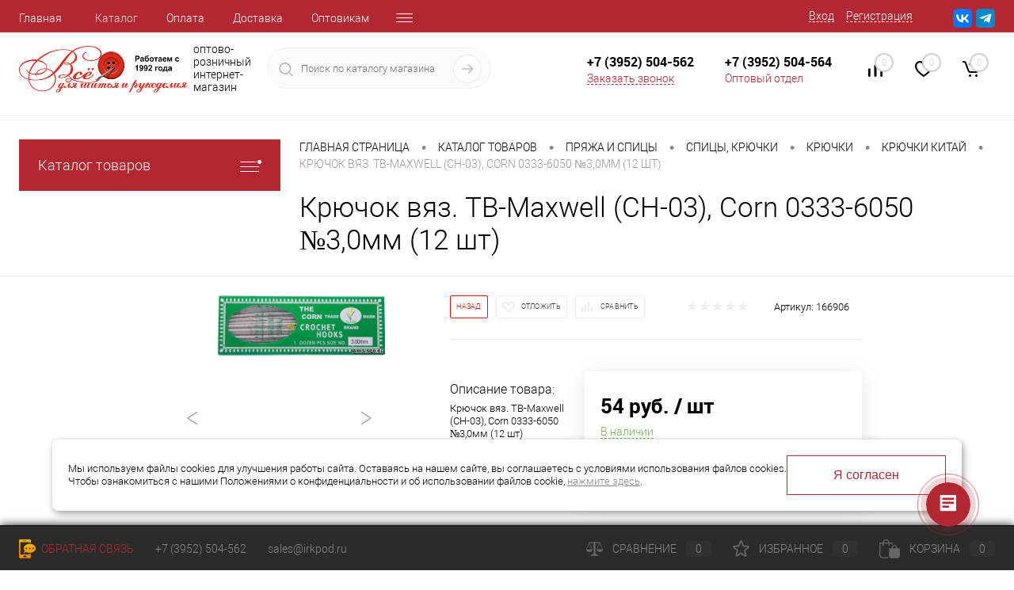

--- FILE ---
content_type: text/html; charset=UTF-8
request_url: https://sew-irk.ru/catalog/kryuchok-vyaz-tb-maxwell-ch-03-corn-0333-6050-3-0mm-12-sht/
body_size: 46100
content:
<!DOCTYPE html>
<html lang="ru">
	<head>
		<meta charset="UTF-8">
		<meta name="format-detection" content="telephone=no">
		<meta name="viewport" content="width=device-width, initial-scale=1, maximum-scale=1, user-scalable=0"/>
		<link rel="shortcut icon" type="image/x-icon" href="/favicon.ico?v=1637641440?v=" />
		<meta http-equiv="X-UA-Compatible" content="IE=edge">
		<meta name="theme-color" content="#3498db">
		
																																												<meta http-equiv="Content-Type" content="text/html; charset=UTF-8" />
<meta name="robots" content="index, follow" />
<meta name="keywords" content="Крючок вяз. TB-Maxwell (CH-03), Corn 0333-6050 №3,0мм (12 шт)" />
<meta name="description" content="Крючок вяз. TB-Maxwell (CH-03), Corn 0333-6050 №3,0мм (12 шт)  100% наличие. Быстрая доставка. Гарантия качества. Интернет магазин №1 в России" />
<link href="/bitrix/js/ui/design-tokens/dist/ui.design-tokens.css?173318472526358" type="text/css"  rel="stylesheet" />
<link href="/bitrix/js/ui/fonts/opensans/ui.font.opensans.css?16672165402555" type="text/css"  rel="stylesheet" />
<link href="/bitrix/js/main/popup/dist/main.popup.bundle.css?173834593129852" type="text/css"  rel="stylesheet" />
<link href="/bitrix/js/main/core/css/core_date.css?166721673510481" type="text/css"  rel="stylesheet" />
<link href="/local/templates/.default/components/dresscode/catalog/.default/style.css?1656447710172" type="text/css"  rel="stylesheet" />
<link href="/local/templates/.default/components/dresscode/catalog.item/a_detail_new/style.css?172891191275468" type="text/css"  rel="stylesheet" />
<link href="/local/templates/.default/components/dresscode/catalog.item/a_detail_new/css/review.css?16293692839110" type="text/css"  rel="stylesheet" />
<link href="/local/templates/.default/components/dresscode/catalog.item/a_detail_new/css/media.css?165218754324721" type="text/css"  rel="stylesheet" />
<link href="/local/templates/.default/components/dresscode/catalog.item/a_detail_new/css/set.css?162936928311640" type="text/css"  rel="stylesheet" />
<link href="/bitrix/templates/dresscode/components/bitrix/system.pagenavigation/round/style.css?17400253701880" type="text/css"  rel="stylesheet" />
<link href="/bitrix/components/dresscode/catalog.advantages/templates/.default/style.css?1740025369723" type="text/css"  rel="stylesheet" />
<link href="/bitrix/components/dresscode/map.yandex.system/templates/.default/style.css?1740025369692" type="text/css"  rel="stylesheet" />
<link href="/bitrix/templates/dresscode/components/bitrix/sale.products.gift/.default/style.css?174002537065" type="text/css"  rel="stylesheet" />
<link href="/local/templates/dresscode/fonts/roboto/roboto.css?16376414402457" type="text/css"  data-template-style="true"  rel="stylesheet" />
<link href="/local/templates/dresscode/styles/fancybox.css?162946185112795" type="text/css"  data-template-style="true"  rel="stylesheet" />
<link href="/local/templates/dresscode/themes/white/sew/style.css?163764144042760" type="text/css"  data-template-style="true"  rel="stylesheet" />
<link href="/bitrix/panel/main/popup.css?167396133022696" type="text/css"  data-template-style="true"  rel="stylesheet" />
<link href="/local/templates/dresscode/headers/header7/css/style.css?174547324817387" type="text/css"  data-template-style="true"  rel="stylesheet" />
<link href="/local/templates/dresscode/headers/header7/css/types/type1.css?163764144072" type="text/css"  data-template-style="true"  rel="stylesheet" />
<link href="/bitrix/templates/dresscode/components/bitrix/menu/topMenu6/style.css?1740025370637" type="text/css"  data-template-style="true"  rel="stylesheet" />
<link href="/bitrix/components/dresscode/sale.geo.positiion/templates/.default/style.css?174002536912480" type="text/css"  data-template-style="true"  rel="stylesheet" />
<link href="/bitrix/components/dresscode/search.line/templates/version2/style.css?17400253697382" type="text/css"  data-template-style="true"  rel="stylesheet" />
<link href="/local/templates/.default/components/bitrix/form.result.new/modal/style.css?165644771010985" type="text/css"  data-template-style="true"  rel="stylesheet" />
<link href="/bitrix/components/dresscode/compare.line/templates/version4/style.css?17400253691213" type="text/css"  data-template-style="true"  rel="stylesheet" />
<link href="/bitrix/components/dresscode/favorite.line/templates/version4/style.css?17400253691285" type="text/css"  data-template-style="true"  rel="stylesheet" />
<link href="/bitrix/templates/dresscode/components/bitrix/sale.basket.basket.line/topCart5/style.css?17400253701917" type="text/css"  data-template-style="true"  rel="stylesheet" />
<link href="/bitrix/templates/dresscode/components/bitrix/menu/leftMenu/style.css?17400253708239" type="text/css"  data-template-style="true"  rel="stylesheet" />
<link href="/bitrix/templates/dresscode/components/bitrix/menu/leftSubMenu/style.css?1740025370286" type="text/css"  data-template-style="true"  rel="stylesheet" />
<link href="/bitrix/templates/dresscode/components/bitrix/news.list/leftNews/style.css?17400253701305" type="text/css"  data-template-style="true"  rel="stylesheet" />
<link href="/bitrix/templates/dresscode/components/bitrix/subscribe.form/.default/style.css?17400253701115" type="text/css"  data-template-style="true"  rel="stylesheet" />
<link href="/bitrix/templates/dresscode/components/bitrix/breadcrumb/.default/style.css?17400253701346" type="text/css"  data-template-style="true"  rel="stylesheet" />
<link href="/bitrix/components/dresscode/products.by.filter/templates/.default/style.css?17400253691163" type="text/css"  data-template-style="true"  rel="stylesheet" />
<link href="/bitrix/templates/dresscode/components/bitrix/catalog.bigdata.products/.default/style.css?17400253701821" type="text/css"  data-template-style="true"  rel="stylesheet" />
<link href="/local/components/dresscode/footerline.links/templates/.default/style.css?17117101491765" type="text/css"  data-template-style="true"  rel="stylesheet" />
<link href="/local/templates/dresscode/styles.css?17557697485748" type="text/css"  data-template-style="true"  rel="stylesheet" />
<link href="/local/templates/dresscode/template_styles.css?1761115247202491" type="text/css"  data-template-style="true"  rel="stylesheet" />
<script>if(!window.BX)window.BX={};if(!window.BX.message)window.BX.message=function(mess){if(typeof mess==='object'){for(let i in mess) {BX.message[i]=mess[i];} return true;}};</script>
<script>(window.BX||top.BX).message({"pull_server_enabled":"Y","pull_config_timestamp":1745398356,"pull_guest_mode":"N","pull_guest_user_id":0});(window.BX||top.BX).message({"PULL_OLD_REVISION":"Для продолжения корректной работы с сайтом необходимо перезагрузить страницу."});</script>
<script>(window.BX||top.BX).message({"JS_CORE_LOADING":"Загрузка...","JS_CORE_NO_DATA":"- Нет данных -","JS_CORE_WINDOW_CLOSE":"Закрыть","JS_CORE_WINDOW_EXPAND":"Развернуть","JS_CORE_WINDOW_NARROW":"Свернуть в окно","JS_CORE_WINDOW_SAVE":"Сохранить","JS_CORE_WINDOW_CANCEL":"Отменить","JS_CORE_WINDOW_CONTINUE":"Продолжить","JS_CORE_H":"ч","JS_CORE_M":"м","JS_CORE_S":"с","JSADM_AI_HIDE_EXTRA":"Скрыть лишние","JSADM_AI_ALL_NOTIF":"Показать все","JSADM_AUTH_REQ":"Требуется авторизация!","JS_CORE_WINDOW_AUTH":"Войти","JS_CORE_IMAGE_FULL":"Полный размер"});</script>

<script src="/bitrix/js/main/core/core.js?1733184924498062"></script>

<script>BX.Runtime.registerExtension({"name":"main.core","namespace":"BX","loaded":true});</script>
<script>BX.setJSList(["\/bitrix\/js\/main\/core\/core_ajax.js","\/bitrix\/js\/main\/core\/core_promise.js","\/bitrix\/js\/main\/polyfill\/promise\/js\/promise.js","\/bitrix\/js\/main\/loadext\/loadext.js","\/bitrix\/js\/main\/loadext\/extension.js","\/bitrix\/js\/main\/polyfill\/promise\/js\/promise.js","\/bitrix\/js\/main\/polyfill\/find\/js\/find.js","\/bitrix\/js\/main\/polyfill\/includes\/js\/includes.js","\/bitrix\/js\/main\/polyfill\/matches\/js\/matches.js","\/bitrix\/js\/ui\/polyfill\/closest\/js\/closest.js","\/bitrix\/js\/main\/polyfill\/fill\/main.polyfill.fill.js","\/bitrix\/js\/main\/polyfill\/find\/js\/find.js","\/bitrix\/js\/main\/polyfill\/matches\/js\/matches.js","\/bitrix\/js\/main\/polyfill\/core\/dist\/polyfill.bundle.js","\/bitrix\/js\/main\/core\/core.js","\/bitrix\/js\/main\/polyfill\/intersectionobserver\/js\/intersectionobserver.js","\/bitrix\/js\/main\/lazyload\/dist\/lazyload.bundle.js","\/bitrix\/js\/main\/polyfill\/core\/dist\/polyfill.bundle.js","\/bitrix\/js\/main\/parambag\/dist\/parambag.bundle.js"]);
</script>
<script>BX.Runtime.registerExtension({"name":"fx","namespace":"window","loaded":true});</script>
<script>BX.Runtime.registerExtension({"name":"ui.design-tokens","namespace":"window","loaded":true});</script>
<script>BX.Runtime.registerExtension({"name":"main.pageobject","namespace":"window","loaded":true});</script>
<script>(window.BX||top.BX).message({"JS_CORE_LOADING":"Загрузка...","JS_CORE_NO_DATA":"- Нет данных -","JS_CORE_WINDOW_CLOSE":"Закрыть","JS_CORE_WINDOW_EXPAND":"Развернуть","JS_CORE_WINDOW_NARROW":"Свернуть в окно","JS_CORE_WINDOW_SAVE":"Сохранить","JS_CORE_WINDOW_CANCEL":"Отменить","JS_CORE_WINDOW_CONTINUE":"Продолжить","JS_CORE_H":"ч","JS_CORE_M":"м","JS_CORE_S":"с","JSADM_AI_HIDE_EXTRA":"Скрыть лишние","JSADM_AI_ALL_NOTIF":"Показать все","JSADM_AUTH_REQ":"Требуется авторизация!","JS_CORE_WINDOW_AUTH":"Войти","JS_CORE_IMAGE_FULL":"Полный размер"});</script>
<script>BX.Runtime.registerExtension({"name":"window","namespace":"window","loaded":true});</script>
<script>BX.Runtime.registerExtension({"name":"ui.fonts.opensans","namespace":"window","loaded":true});</script>
<script>BX.Runtime.registerExtension({"name":"main.popup","namespace":"BX.Main","loaded":true});</script>
<script>BX.Runtime.registerExtension({"name":"popup","namespace":"window","loaded":true});</script>
<script>(window.BX||top.BX).message({"AMPM_MODE":false});(window.BX||top.BX).message({"MONTH_1":"Январь","MONTH_2":"Февраль","MONTH_3":"Март","MONTH_4":"Апрель","MONTH_5":"Май","MONTH_6":"Июнь","MONTH_7":"Июль","MONTH_8":"Август","MONTH_9":"Сентябрь","MONTH_10":"Октябрь","MONTH_11":"Ноябрь","MONTH_12":"Декабрь","MONTH_1_S":"января","MONTH_2_S":"февраля","MONTH_3_S":"марта","MONTH_4_S":"апреля","MONTH_5_S":"мая","MONTH_6_S":"июня","MONTH_7_S":"июля","MONTH_8_S":"августа","MONTH_9_S":"сентября","MONTH_10_S":"октября","MONTH_11_S":"ноября","MONTH_12_S":"декабря","MON_1":"янв","MON_2":"фев","MON_3":"мар","MON_4":"апр","MON_5":"мая","MON_6":"июн","MON_7":"июл","MON_8":"авг","MON_9":"сен","MON_10":"окт","MON_11":"ноя","MON_12":"дек","DAY_OF_WEEK_0":"Воскресенье","DAY_OF_WEEK_1":"Понедельник","DAY_OF_WEEK_2":"Вторник","DAY_OF_WEEK_3":"Среда","DAY_OF_WEEK_4":"Четверг","DAY_OF_WEEK_5":"Пятница","DAY_OF_WEEK_6":"Суббота","DOW_0":"Вс","DOW_1":"Пн","DOW_2":"Вт","DOW_3":"Ср","DOW_4":"Чт","DOW_5":"Пт","DOW_6":"Сб","FD_SECOND_AGO_0":"#VALUE# секунд назад","FD_SECOND_AGO_1":"#VALUE# секунду назад","FD_SECOND_AGO_10_20":"#VALUE# секунд назад","FD_SECOND_AGO_MOD_1":"#VALUE# секунду назад","FD_SECOND_AGO_MOD_2_4":"#VALUE# секунды назад","FD_SECOND_AGO_MOD_OTHER":"#VALUE# секунд назад","FD_SECOND_DIFF_0":"#VALUE# секунд","FD_SECOND_DIFF_1":"#VALUE# секунда","FD_SECOND_DIFF_10_20":"#VALUE# секунд","FD_SECOND_DIFF_MOD_1":"#VALUE# секунда","FD_SECOND_DIFF_MOD_2_4":"#VALUE# секунды","FD_SECOND_DIFF_MOD_OTHER":"#VALUE# секунд","FD_SECOND_SHORT":"#VALUE#с","FD_MINUTE_AGO_0":"#VALUE# минут назад","FD_MINUTE_AGO_1":"#VALUE# минуту назад","FD_MINUTE_AGO_10_20":"#VALUE# минут назад","FD_MINUTE_AGO_MOD_1":"#VALUE# минуту назад","FD_MINUTE_AGO_MOD_2_4":"#VALUE# минуты назад","FD_MINUTE_AGO_MOD_OTHER":"#VALUE# минут назад","FD_MINUTE_DIFF_0":"#VALUE# минут","FD_MINUTE_DIFF_1":"#VALUE# минута","FD_MINUTE_DIFF_10_20":"#VALUE# минут","FD_MINUTE_DIFF_MOD_1":"#VALUE# минута","FD_MINUTE_DIFF_MOD_2_4":"#VALUE# минуты","FD_MINUTE_DIFF_MOD_OTHER":"#VALUE# минут","FD_MINUTE_0":"#VALUE# минут","FD_MINUTE_1":"#VALUE# минуту","FD_MINUTE_10_20":"#VALUE# минут","FD_MINUTE_MOD_1":"#VALUE# минуту","FD_MINUTE_MOD_2_4":"#VALUE# минуты","FD_MINUTE_MOD_OTHER":"#VALUE# минут","FD_MINUTE_SHORT":"#VALUE#мин","FD_HOUR_AGO_0":"#VALUE# часов назад","FD_HOUR_AGO_1":"#VALUE# час назад","FD_HOUR_AGO_10_20":"#VALUE# часов назад","FD_HOUR_AGO_MOD_1":"#VALUE# час назад","FD_HOUR_AGO_MOD_2_4":"#VALUE# часа назад","FD_HOUR_AGO_MOD_OTHER":"#VALUE# часов назад","FD_HOUR_DIFF_0":"#VALUE# часов","FD_HOUR_DIFF_1":"#VALUE# час","FD_HOUR_DIFF_10_20":"#VALUE# часов","FD_HOUR_DIFF_MOD_1":"#VALUE# час","FD_HOUR_DIFF_MOD_2_4":"#VALUE# часа","FD_HOUR_DIFF_MOD_OTHER":"#VALUE# часов","FD_HOUR_SHORT":"#VALUE#ч","FD_YESTERDAY":"вчера","FD_TODAY":"сегодня","FD_TOMORROW":"завтра","FD_DAY_AGO_0":"#VALUE# дней назад","FD_DAY_AGO_1":"#VALUE# день назад","FD_DAY_AGO_10_20":"#VALUE# дней назад","FD_DAY_AGO_MOD_1":"#VALUE# день назад","FD_DAY_AGO_MOD_2_4":"#VALUE# дня назад","FD_DAY_AGO_MOD_OTHER":"#VALUE# дней назад","FD_DAY_DIFF_0":"#VALUE# дней","FD_DAY_DIFF_1":"#VALUE# день","FD_DAY_DIFF_10_20":"#VALUE# дней","FD_DAY_DIFF_MOD_1":"#VALUE# день","FD_DAY_DIFF_MOD_2_4":"#VALUE# дня","FD_DAY_DIFF_MOD_OTHER":"#VALUE# дней","FD_DAY_AT_TIME":"#DAY# в #TIME#","FD_DAY_SHORT":"#VALUE#д","FD_MONTH_AGO_0":"#VALUE# месяцев назад","FD_MONTH_AGO_1":"#VALUE# месяц назад","FD_MONTH_AGO_10_20":"#VALUE# месяцев назад","FD_MONTH_AGO_MOD_1":"#VALUE# месяц назад","FD_MONTH_AGO_MOD_2_4":"#VALUE# месяца назад","FD_MONTH_AGO_MOD_OTHER":"#VALUE# месяцев назад","FD_MONTH_DIFF_0":"#VALUE# месяцев","FD_MONTH_DIFF_1":"#VALUE# месяц","FD_MONTH_DIFF_10_20":"#VALUE# месяцев","FD_MONTH_DIFF_MOD_1":"#VALUE# месяц","FD_MONTH_DIFF_MOD_2_4":"#VALUE# месяца","FD_MONTH_DIFF_MOD_OTHER":"#VALUE# месяцев","FD_MONTH_SHORT":"#VALUE#мес","FD_YEARS_AGO_0":"#VALUE# лет назад","FD_YEARS_AGO_1":"#VALUE# год назад","FD_YEARS_AGO_10_20":"#VALUE# лет назад","FD_YEARS_AGO_MOD_1":"#VALUE# год назад","FD_YEARS_AGO_MOD_2_4":"#VALUE# года назад","FD_YEARS_AGO_MOD_OTHER":"#VALUE# лет назад","FD_YEARS_DIFF_0":"#VALUE# лет","FD_YEARS_DIFF_1":"#VALUE# год","FD_YEARS_DIFF_10_20":"#VALUE# лет","FD_YEARS_DIFF_MOD_1":"#VALUE# год","FD_YEARS_DIFF_MOD_2_4":"#VALUE# года","FD_YEARS_DIFF_MOD_OTHER":"#VALUE# лет","FD_YEARS_SHORT_0":"#VALUE#л","FD_YEARS_SHORT_1":"#VALUE#г","FD_YEARS_SHORT_10_20":"#VALUE#л","FD_YEARS_SHORT_MOD_1":"#VALUE#г","FD_YEARS_SHORT_MOD_2_4":"#VALUE#г","FD_YEARS_SHORT_MOD_OTHER":"#VALUE#л","CAL_BUTTON":"Выбрать","CAL_TIME_SET":"Установить время","CAL_TIME":"Время","FD_LAST_SEEN_TOMORROW":"завтра в #TIME#","FD_LAST_SEEN_NOW":"только что","FD_LAST_SEEN_TODAY":"сегодня в #TIME#","FD_LAST_SEEN_YESTERDAY":"вчера в #TIME#","FD_LAST_SEEN_MORE_YEAR":"более года назад"});</script>
<script type="extension/settings" data-extension="main.date">{"formats":{"FORMAT_DATE":"DD.MM.YYYY","FORMAT_DATETIME":"DD.MM.YYYY HH:MI:SS","SHORT_DATE_FORMAT":"d.m.Y","MEDIUM_DATE_FORMAT":"j M Y","LONG_DATE_FORMAT":"j F Y","DAY_MONTH_FORMAT":"j F","DAY_SHORT_MONTH_FORMAT":"j M","SHORT_DAY_OF_WEEK_MONTH_FORMAT":"D, j F","SHORT_DAY_OF_WEEK_SHORT_MONTH_FORMAT":"D, j M","DAY_OF_WEEK_MONTH_FORMAT":"l, j F","FULL_DATE_FORMAT":"l, j F Y","SHORT_TIME_FORMAT":"H:i","LONG_TIME_FORMAT":"H:i:s"}}</script>
<script>BX.Runtime.registerExtension({"name":"main.date","namespace":"BX.Main","loaded":true});</script>
<script>(window.BX||top.BX).message({"WEEK_START":1});</script>
<script>BX.Runtime.registerExtension({"name":"date","namespace":"window","loaded":true});</script>
<script type="extension/settings" data-extension="currency.currency-core">{"region":"ru"}</script>
<script>BX.Runtime.registerExtension({"name":"currency.currency-core","namespace":"BX.Currency","loaded":true});</script>
<script>BX.Runtime.registerExtension({"name":"currency","namespace":"window","loaded":true});</script>
<script>(window.BX||top.BX).message({"LANGUAGE_ID":"ru","FORMAT_DATE":"DD.MM.YYYY","FORMAT_DATETIME":"DD.MM.YYYY HH:MI:SS","COOKIE_PREFIX":"BITRIX_SM","SERVER_TZ_OFFSET":"10800","UTF_MODE":"Y","SITE_ID":"s1","SITE_DIR":"\/","USER_ID":"","SERVER_TIME":1768748773,"USER_TZ_OFFSET":0,"USER_TZ_AUTO":"Y","bitrix_sessid":"14e8d47d588df51e543010a672a986dd"});</script>


<script src="/bitrix/js/pull/protobuf/protobuf.js?1656447689274055"></script>
<script src="/bitrix/js/pull/protobuf/model.js?165644768970928"></script>
<script src="/bitrix/js/main/core/core_promise.js?16564476965220"></script>
<script src="/bitrix/js/rest/client/rest.client.js?165644769717414"></script>
<script src="/bitrix/js/pull/client/pull.client.js?173318462883600"></script>
<script src="/bitrix/js/main/core/core_fx.js?165644769616888"></script>
<script src="/bitrix/js/main/pageobject/pageobject.js?1656447696864"></script>
<script src="/bitrix/js/main/core/core_window.js?173318478298766"></script>
<script src="/bitrix/js/main/popup/dist/main.popup.bundle.js?1738345931117175"></script>
<script src="/bitrix/js/main/date/main.date.js?173834593155818"></script>
<script src="/bitrix/js/main/core/core_date.js?165644769636080"></script>
<script src="/bitrix/js/currency/currency-core/dist/currency-core.bundle.js?17331845488800"></script>
<script src="/bitrix/js/currency/core_currency.js?17331845481181"></script>
<script>
					(function () {
						"use strict";

						var counter = function ()
						{
							var cookie = (function (name) {
								var parts = ("; " + document.cookie).split("; " + name + "=");
								if (parts.length == 2) {
									try {return JSON.parse(decodeURIComponent(parts.pop().split(";").shift()));}
									catch (e) {}
								}
							})("BITRIX_CONVERSION_CONTEXT_s1");

							if (cookie && cookie.EXPIRE >= BX.message("SERVER_TIME"))
								return;

							var request = new XMLHttpRequest();
							request.open("POST", "/bitrix/tools/conversion/ajax_counter.php", true);
							request.setRequestHeader("Content-type", "application/x-www-form-urlencoded");
							request.send(
								"SITE_ID="+encodeURIComponent("s1")+
								"&sessid="+encodeURIComponent(BX.bitrix_sessid())+
								"&HTTP_REFERER="+encodeURIComponent(document.referrer)
							);
						};

						if (window.frameRequestStart === true)
							BX.addCustomEvent("onFrameDataReceived", counter);
						else
							BX.ready(counter);
					})();
				</script>
<!-- Yandex.Metrika counter --> <script data-skip-moving="true">    (function(m,e,t,r,i,k,a){m[i]=m[i]||function(){(m[i].a=m[i].a||[]).push(arguments)};    m[i].l=1*new Date();    for (var j = 0; j < document.scripts.length; j++) {if (document.scripts[j].src === r) { return; }}    k=e.createElement(t),a=e.getElementsByTagName(t)[0],k.async=1,k.src=r,a.parentNode.insertBefore(k,a)})    (window, document, "script", "https://mc.yandex.ru/metrika/tag.js", "ym");     ym(85715374, "init", {         clickmap:true,         trackLinks:true,         accurateTrackBounce:true,         webvisor:true    }); </script> <noscript><div><img src="https://mc.yandex.ru/watch/85715374" style="position:absolute; left:-9999px;" alt="" /></div></noscript> <!-- /Yandex.Metrika counter -->
<meta property="og:title" content="Крючок вяз. TB-Maxwell (CH-03), Corn 0333-6050 №3,0мм (12 шт)" />
<meta property="og:description" content="Крючок вяз. TB-Maxwell &amp;#40;CH-03&amp;#41;, Corn 0333-6050 №3,0мм &amp;#40;12 шт&amp;#41;" />
<meta property="og:url" content="https://sew-irk.ru/catalog/kryuchok-vyaz-tb-maxwell-ch-03-corn-0333-6050-3-0mm-12-sht/" />
<meta property="og:type" content="website" />
<meta property="og:image" content="https://sew-irk.ru/upload/iblock/352/8lucpeef6du3fqd23chbta3iaxtcl52s.jpg" />



<script src="/local/templates/dresscode/js/jquery-1.11.0.min.js?163764144096381"></script>
<script src="/local/templates/dresscode/js/jquery.easing.1.3.js?16376414404579"></script>
<script src="/local/templates/dresscode/js/rangeSlider.js?16376414404276"></script>
<script src="/local/templates/dresscode/js/jquery.session.js?16376414403852"></script>
<script src="/local/templates/dresscode/js/maskedinput.js?163764144010826"></script>
<script src="/local/templates/dresscode/js/system.js?176300677879391"></script>
<script src="/local/templates/dresscode/js/topMenu.js?16376414402693"></script>
<script src="/local/templates/dresscode/js/topSearch.js?16376414401157"></script>
<script src="/local/templates/dresscode/js/dwCarousel.js?16376414408380"></script>
<script src="/local/templates/dresscode/js/dwSlider.js?165575825811766"></script>
<script src="/local/templates/dresscode/js/dwZoomer.js?16376414402421"></script>
<script src="/local/templates/dresscode/js/dwTimer.js?16376414402106"></script>
<script src="/local/templates/dresscode/js/fancybox.js?162946181068263"></script>
<script src="/local/templates/dresscode/myscript.js?1740618933544"></script>
<script src="/bitrix/templates/dresscode/components/bitrix/menu/topMenu6/script.js?17400253702401"></script>
<script src="/bitrix/components/dresscode/sale.geo.positiion/templates/.default/script.js?17400253698824"></script>
<script src="/bitrix/components/dresscode/search.line/templates/version2/script.js?17400253693079"></script>
<script src="/local/templates/.default/components/bitrix/form.result.new/modal/script.js?17664628414939"></script>
<script src="/bitrix/templates/dresscode/components/bitrix/menu/leftMenu/script.js?17400253703011"></script>
<script src="/bitrix/templates/dresscode/components/bitrix/catalog.bigdata.products/.default/script.js?174002537038891"></script>
<script src="/bitrix/components/dresscode/catalog.product.subscribe.online/templates/.default/script.js?17400253691263"></script>
<script src="/local/templates/.default/components/dresscode/catalog/.default/script.js?16564477101128"></script>
<script src="/local/templates/.default/components/dresscode/catalog.item/a_detail_new/script.js?165184813612127"></script>
<script src="/local/templates/.default/components/dresscode/catalog.item/a_detail_new/js/morePicturesCarousel.js?16517580183041"></script>
<script src="/local/templates/.default/components/dresscode/catalog.item/a_detail_new/js/pictureSlider.js?16293692834967"></script>
<script src="/local/templates/.default/components/dresscode/catalog.item/a_detail_new/js/zoomer.js?165175370211809"></script>
<script src="/local/templates/.default/components/dresscode/catalog.item/a_detail_new/js/tags.js?1629369283778"></script>
<script src="/local/templates/.default/components/dresscode/catalog.item/a_detail_new/js/plus.js?16293692835927"></script>
<script src="/local/templates/.default/components/dresscode/catalog.item/a_detail_new/js/tabs.js?1652186722427"></script>
<script src="/local/templates/.default/components/dresscode/catalog.item/a_detail_new/js/sku.js?167403471121829"></script>
<script src="/local/templates/.default/components/dresscode/catalog.product.offers/.default/script.js?16310275401713"></script>
<script src="/local/templates/.default/components/bitrix/map.yandex.view/fastView/script.js?16445816861624"></script>
<script src="/bitrix/templates/dresscode/components/bitrix/sale.products.gift/.default/script.js?17400253704912"></script>
<script>var _ba = _ba || []; _ba.push(["aid", "76bfb92ce62680ffdb10466b172ab5eb"]); _ba.push(["host", "sew-irk.ru"]); (function() {var ba = document.createElement("script"); ba.type = "text/javascript"; ba.async = true;ba.src = (document.location.protocol == "https:" ? "https://" : "http://") + "bitrix.info/ba.js";var s = document.getElementsByTagName("script")[0];s.parentNode.insertBefore(ba, s);})();</script>


		<title>Крючок вяз. TB-Maxwell (CH-03), Corn 0333-6050 №3,0мм (12 шт)  166906 купить по лучшей цене с доставкой - интернет магазин №1 в России</title>
		<meta name="yandex-verification" content="73112c6ad8f74e18" />
		<script data-skip-moving='true'>
			var yaID = 85715374;
		</script>
<!-- Varioqub experiments -->
<script>
(function(e, x, pe, r, i, me, nt){
e[i]=e[i]||function(){(e[i].a=e[i].a||[]).push(arguments)},
me=x.createElement(pe),me.async=1,me.src=r,nt=x.getElementsByTagName(pe)[0],nt.parentNode.insertBefore(me,nt)})
(window, document, 'script', 'https://abt.s3.yandex.net/expjs/latest/exp.js', 'ymab');
ymab('metrika.85715374', 'init'/*, {clientFeatures}, {callback}*/);
</script>
	</head>
	<body class="loading  panels_white">
		<div id="panel">
					</div>
		<div id="foundation">
			<div id="headerLine4" class="color_theme">
	<div class="limiter">
		<div class="subTable">
			<div class="subTableColumn">
				<div class="headerLineMenu2">
						<ul id="subMenu">
									<li><a href="/">Главная</a></li>
												<li><a class="selected">Каталог</a></li>
												<li><a href="/about/howto/">Оплата</a></li>
												<li><a href="/about/delivery/">Доставка</a></li>
												<li><a href="/prices-info/">Оптовикам</a></li>
												<li><a href="/stores/">Магазины</a></li>
												<li><a href="/stock/">Акции</a></li>
												<li><a href="/services/uchebnyy_tsentr/">Школа шитья</a></li>
												<li><a href="/services/servis2/">Сервисный центр</a></li>
												<li><a href="/stock/rasprodazha-elektroniki-i-bytovoy-tekhniki/">Бонусная программа</a></li>
												<li><a href="/koshp/">Комплексное оснащение швейных производств</a></li>
						</ul>
				</div>
			</div>
			<div class="subTableColumn">
				<div id="topAuth">
					<ul>
							<li class="top-auth-login"><a href="/auth/?backurl=/catalog/kryuchok-vyaz-tb-maxwell-ch-03-corn-0333-6050-3-0mm-12-sht/">Вход</a></li>
	<li class="top-auth-register"><a href="/auth/?register=yes&amp;backurl=/catalog/kryuchok-vyaz-tb-maxwell-ch-03-corn-0333-6050-3-0mm-12-sht/">Регистрация</a></li>
					</ul>
				</div>
				<div id="geoPosition" class="color_default">
					<ul>
						<!--'start_frame_cache_1Kz6Lg'--><!--'end_frame_cache_1Kz6Lg'-->					</ul>
				</div>
				<div id="topSocial">
					<ul class="topSoc">
	<li class="topSocItem"><a href="https://vk.com/sewirk" class="socVK" target=_blank></a></li>
	<li class="topSocItem"><a href="https://t.me/sewirk" class="socTG" target=_blank></a></li>
	</li>
</ul>				</div>
			</div>
		</div>
	</div>
</div>
<div id="subHeader7">
	<div class="limiter">
		<div class="subTable">
			<div class="subTableRow">
				<div class="subTableColumn">
					<div class="verticalBlock">
						<div id="logo">
							 <a href="/"><img alt="Group 2 (1).png" src="/upload/medialibrary/653/io4kmred7x52f0f26sq3wc3qk4u7b29i.png" title="Group 2 (1).png"></a>
						</div>
						<span class="logo__slogan">Работает с 1992 года</span>
					</div>
				</div>
				<div class="subTableColumn searchblock_last">
					<div id="topSearchLine">
					<span class="slogan__about-logo">оптово-розничный<br/>интернет-магазин</span>
						<div id="topSearch2">
	<form action="/search/" method="GET" id="topSearchForm">
		<div class="searchContainerInner">
			<div class="searchContainer">
				<div class="searchColumn">
					<input type="text" name="q" value="" autocomplete="off" placeholder="Поиск по каталогу магазина" id="searchQuery">
				</div>
				<div class="searchColumn">
					<input type="submit" name="send" value="Y" id="goSearch">
					<input type="hidden" name="r" value="Y">
				</div>
			</div>
		</div>
	</form>
</div>
<div id="searchResult"></div>
<div id="searchOverlap"></div>
<script>
	var searchAjaxPath = "/bitrix/components/dresscode/search.line/ajax.php";
	var searchProductParams = '{"COMPONENT_TEMPLATE":"version2","IBLOCK_TYPE":"catalog","IBLOCK_ID":"25","CACHE_TYPE":"A","CACHE_TIME":"3600000","PRICE_CODE":[],"CONVERT_CURRENCY":"Y","CURRENCY_ID":"RUB","PROPERTY_CODE":["CML2_ARTICLE","COLLECTION","ATT_BRAND","USER_ID","BLOG_POST_ID","VIDEO","MORE_PROPERTIES","BLOG_COMMENTS_CNT","VOTE_COUNT","OFFERS","SHOW_MENU","SIMILAR_PRODUCT","RATING","RELATED_PRODUCT","VOTE_SUM","COLOR","ZOOM2","BATTERY_LIFE","SWITCH","GRAF_PROC","LENGTH_OF_CORD","DISPLAY","LOADING_LAUNDRY","FULL_HD_VIDEO_RECORD","INTERFACE","COMPRESSORS","Number_of_Outlets","MAX_RESOLUTION_VIDEO","MAX_BUS_FREQUENCY","MAX_RESOLUTION","FREEZER","POWER_SUB","POWER","HARD_DRIVE_SPACE","MEMORY","OS","ZOOM","PAPER_FEED","SUPPORTED_STANDARTS","VIDEO_FORMAT","SUPPORT_2SIM","MP3","ETHERNET_PORTS","MATRIX","CAMERA","PHOTOSENSITIVITY","DEFROST","SPEED_WIFI","SPIN_SPEED","PRINT_SPEED","SOCKET","IMAGE_STABILIZER","GSM","SIM","TYPE","MEMORY_CARD","TYPE_BODY","TYPE_MOUSE","TYPE_PRINT","CONNECTION","TYPE_OF_CONTROL","TYPE_DISPLAY","TYPE2","REFRESH_RATE","RANGE","AMOUNT_MEMORY","MEMORY_CAPACITY","VIDEO_BRAND","DIAGONAL","RESOLUTION","TOUCH","CORES","LINE_PROC","PROCESSOR","CLOCK_SPEED","TYPE_PROCESSOR","PROCESSOR_SPEED","HARD_DRIVE","HARD_DRIVE_TYPE","Number_of_memory_slots","MAXIMUM_MEMORY_FREQUENCY","TYPE_MEMORY","BLUETOOTH","FM","GPS","HDMI","SMART_TV","USB","WIFI","FLASH","ROTARY_DISPLAY","SUPPORT_3D","SUPPORT_3G","WITH_COOLER","FINGERPRINT","TOTAL_OUTPUT_POWER","VID_ZASTECHKI","VID_SUMKI","PROFILE","VYSOTA_RUCHEK","GAS_CONTROL","WARRANTY","GRILL","GENRE","OTSEKOV","CONVECTION","INTAKE_POWER","NAZNAZHENIE","BULK","PODKLADKA","SURFACE_COATING","brand_tyres","SEASON","SEASONOST","DUST_COLLECTION","REF","COUNTRY_BRAND","DRYING","REMOVABLE_TOP_COVER","CONTROL","FINE_FILTER","FORM_FAKTOR","SKU_COLOR","DELIVERY","PICKUP",""],"HIDE_NOT_AVAILABLE":"Y","HIDE_MEASURES":"N","CONVERT_CASE":"N","STEMMING":"N","LAZY_LOAD_PICTURES":"N","~COMPONENT_TEMPLATE":"version2","~IBLOCK_TYPE":"catalog","~IBLOCK_ID":"25","~CACHE_TYPE":"A","~CACHE_TIME":"3600000","~PRICE_CODE":[],"~CONVERT_CURRENCY":"Y","~CURRENCY_ID":"RUB","~PROPERTY_CODE":["CML2_ARTICLE","COLLECTION","ATT_BRAND","USER_ID","BLOG_POST_ID","VIDEO","MORE_PROPERTIES","BLOG_COMMENTS_CNT","VOTE_COUNT","OFFERS","SHOW_MENU","SIMILAR_PRODUCT","RATING","RELATED_PRODUCT","VOTE_SUM","COLOR","ZOOM2","BATTERY_LIFE","SWITCH","GRAF_PROC","LENGTH_OF_CORD","DISPLAY","LOADING_LAUNDRY","FULL_HD_VIDEO_RECORD","INTERFACE","COMPRESSORS","Number_of_Outlets","MAX_RESOLUTION_VIDEO","MAX_BUS_FREQUENCY","MAX_RESOLUTION","FREEZER","POWER_SUB","POWER","HARD_DRIVE_SPACE","MEMORY","OS","ZOOM","PAPER_FEED","SUPPORTED_STANDARTS","VIDEO_FORMAT","SUPPORT_2SIM","MP3","ETHERNET_PORTS","MATRIX","CAMERA","PHOTOSENSITIVITY","DEFROST","SPEED_WIFI","SPIN_SPEED","PRINT_SPEED","SOCKET","IMAGE_STABILIZER","GSM","SIM","TYPE","MEMORY_CARD","TYPE_BODY","TYPE_MOUSE","TYPE_PRINT","CONNECTION","TYPE_OF_CONTROL","TYPE_DISPLAY","TYPE2","REFRESH_RATE","RANGE","AMOUNT_MEMORY","MEMORY_CAPACITY","VIDEO_BRAND","DIAGONAL","RESOLUTION","TOUCH","CORES","LINE_PROC","PROCESSOR","CLOCK_SPEED","TYPE_PROCESSOR","PROCESSOR_SPEED","HARD_DRIVE","HARD_DRIVE_TYPE","Number_of_memory_slots","MAXIMUM_MEMORY_FREQUENCY","TYPE_MEMORY","BLUETOOTH","FM","GPS","HDMI","SMART_TV","USB","WIFI","FLASH","ROTARY_DISPLAY","SUPPORT_3D","SUPPORT_3G","WITH_COOLER","FINGERPRINT","TOTAL_OUTPUT_POWER","VID_ZASTECHKI","VID_SUMKI","PROFILE","VYSOTA_RUCHEK","GAS_CONTROL","WARRANTY","GRILL","GENRE","OTSEKOV","CONVECTION","INTAKE_POWER","NAZNAZHENIE","BULK","PODKLADKA","SURFACE_COATING","brand_tyres","SEASON","SEASONOST","DUST_COLLECTION","REF","COUNTRY_BRAND","DRYING","REMOVABLE_TOP_COVER","CONTROL","FINE_FILTER","FORM_FAKTOR","SKU_COLOR","DELIVERY","PICKUP",""],"~HIDE_NOT_AVAILABLE":"Y","~HIDE_MEASURES":"N","~CONVERT_CASE":"N","~STEMMING":"N","~LAZY_LOAD_PICTURES":"N"}';
</script>
					</div>
				</div>
				<div class="subTableColumn">
					<div class="phonesContainer">
						<div class="firstPhones">
							<div class="phonesTb">
								<div class="phonesTc">
									<a href="/callback/" class="callBackIcon"></a>
								</div>
								<div class="phonesTc">
										<span class="heading">
		<a href="tel:+7 (3952) 504-562" style="text-decoration: none; color: inherit;">
			+7 (3952) 504-562		</a>
	</span>
<a href="#" class="openWebFormModal link callBack" data-id="2">Заказать звонок</a>
<div class="webformModal" id="webFormDwModal_2">
	<div class="webformModalHideScrollBar">
		<div class="webformModalcn100">
			<div class="webformModalContainer">
				<div class="webFormDwModal" data-id="2">
																					<form name="DW_CALLBACK_FORM" action="/catalog/kryuchok-vyaz-tb-maxwell-ch-03-corn-0333-6050-3-0mm-12-sht/" method="POST" enctype="multipart/form-data"><input type="hidden" name="sessid" id="sessid" value="14e8d47d588df51e543010a672a986dd" /><input type="hidden" name="WEB_FORM_ID" value="2" />																					<div class="webFormModalHeading">Заказать звонок<a href="#" class="webFormModalHeadingExit"></a></div>
																					<p class="webFormDescription">Оставьте Ваше сообщение и контактные данные и наши специалисты свяжутся с Вами в ближайшее рабочее время для решения Вашего вопроса.</p>
																			<div class="webFormItems">
																											<div class="webFormItem" id="WEB_FORM_ITEM_TELEPHONE">
											<div class="webFormItemCaption">
																																						<img src="/upload/form/9d0/7sq8wy4v3n27qjb2u5iw2hrxvvoivw55.png" class="webFormItemImage" alt="Ваш телефон">
																								<div class="webFormItemLabel">Ваш телефон<span class="webFormItemRequired">*</span></div>
											</div>
											<div class="webFormItemError"></div>
											<div class="webFormItemField" data-required="Y">
																									<input type="text"  class="inputtext"  name="form_text_6" value="" size="40">																							</div>
										</div>
																																				<div class="webFormItem" id="WEB_FORM_ITEM_NAME">
											<div class="webFormItemCaption">
																																						<img src="/upload/form/a20/jvefwnp3ivmx1lj25t3awt0d8xxh1al5.png" class="webFormItemImage" alt="Ваше имя">
																								<div class="webFormItemLabel">Ваше имя</div>
											</div>
											<div class="webFormItemError"></div>
											<div class="webFormItemField">
																									<input type="text"  class="inputtext"  name="form_text_7" value="" size="40">																							</div>
										</div>
																									<div class="personalInfo" style="display: none;">
									<div class="webFormItem">
										<div class="webFormItemError"></div>
										<div class="webFormItemField" data-required="Y">
											<input type="checkbox" class="personalInfoField" name="personalInfo" value="Y" checked><label class="label-for" data-for="personalInfoField">Нажимая на кнопку "Отправить", я выражаю согласие на <a href="/personal-info/" class="pilink" target=_blank>обработку моих персональных данных</a> и соглашаюсь с <a href="/privacy-policy/" class="pilink" target=_blank>политикой конфиденциальности</a>.<span class="webFormItemRequired">*</span></label>
										</div>
									</div>
								</div>
															</div>
												<div class="webFormError"></div>
												<div class="webFormTools">
							<div class="tb">
								<div class="tc">
									<input  type="submit" name="web_form_submit" value="Отправить" class="sendWebFormDw" />
									<input type="hidden" name="web_form_apply" value="Y" />
								</div>
								<div class="tc"><input type="reset" value="Сбросить" /></div>
							</div>
							<p>Нажимая на кнопку "Отправить", я выражаю согласие на <a href="/personal-info/" class="pilink" target=_blank>обработку моих персональных данных</a> и соглашаюсь с <a href="/privacy-policy/" class="pilink" target=_blank>политикой конфиденциальности</a>.<span class="webFormItemRequired">*</span></p>
							<p><span class="form-required starrequired">*</span> - Поля, обязательные для заполнения</p>
						</div>
						</form>									</div>
			</div>
		</div>
	</div>
</div>
<div class="webFormMessage" id="webFormMessage_2">
	<div class="webFormMessageContainer">
		<div class="webFormMessageMiddle">
			<div class="webFormMessageHeading">Сообщение отправлено</div>
			<div class="webFormMessageDescription">Ваше сообщение успешно отправлено. В ближайшее время с Вами свяжется наш специалист</div>
			<a href="#" class="webFormMessageExit">Закрыть окно</a>
		</div>
	</div>
</div>
<script>
	var webFormAjaxDir = "/local/templates/.default/components/bitrix/form.result.new/modal/ajax.php";
	var webFormSiteId = "s1";
</script>								</div>
							</div>
						</div>
						<div class="secondPhones">
							<div class="phonesTb">
								<div class="phonesTc">
									<a href="/callback/" class="scheduleIcon"></a>
								</div>
								<div class="phonesTc">
									


	<span class="heading">
		<a href="tel:+7 (3952) 504-564" style="text-decoration: none; color: inherit;">
			+7 (3952) 504-564		</a>
	</span>


<div class="weekend_info">Оптовый отдел</div>								</div>
							</div>
						</div>
					</div>
				</div>
				<div class="subTableColumn">
					<div class="toolsContainer">
						<div class="topCompare">
							<div id="flushTopCompare">
								<!--'start_frame_cache_yqTuxz'-->
<a class="text">
	<span class="icon"></span>
	<span class="value">0</span>
</a>

<script>
	window.compareTemplate = "version4";
</script>

<!--'end_frame_cache_yqTuxz'-->							</div>
						</div>
						<div class="topWishlist">
							<div id="flushTopwishlist">
								<!--'start_frame_cache_zkASNO'--><a class="text">
	<span class="icon"></span>
	<span class="value">0</span>
</a>

<script>
	window.wishListTemplate = "version4";
</script>

<!--'end_frame_cache_zkASNO'-->							</div>
						</div>
						<div class="cart">
							<div id="flushTopCart">
								<!--'start_frame_cache_FKauiI'-->	<a class="countLink">
		<span class="count">0</span>
	</a>
	<a class="heading">
		<span class="cartLabel">
			В корзине		</span>
		<span class="total">
							пока пусто					</span>
	</a>
<script>
	window.topCartTemplate = "topCart5";
</script>
<!--'end_frame_cache_FKauiI'-->							</div>
						</div>
					</div>
				</div>
			</div>
		</div>
	</div>
</div>			<div id="main" class="color_white">
				<div class="limiter">
					<div class="compliter">
													<div id="left">
	<a href="/catalog/" class="heading orange menuRolled" id="catalogMenuHeading">Каталог товаров<ins></ins></a>
	<div class="collapsed">
					<ul id="leftMenu">
							<li class="eChild allow-dropdown nested">
					<a href="/catalog/bytovoe-shveynoe-oborudovanie/" class="menuLink">
						<span class="tb">
								<span class="pc no-image">
																		<span class="back"></span>
								</span>
							<span class="tx">
								<span class="link-title">БЫТОВОЕ ШВЕЙНОЕ ОБОРУДОВАНИЕ</span>
								<span class="dropdown btn-simple btn-micro"></span>
							</span>
						</span>
					</a>
											<div class="drop">
																						<ul class="menuItems">
																			<li>
																						<a href="/catalog/bytovoe-shveynoe-oborudovanie/bytovye-shveynye-mashiny/" class="menuLink">
												<span class="link-title">Бытовые швейные машины</span>
												<small></small>
																							</a>
										</li>
																													<li>
																						<a href="/catalog/bytovoe-shveynoe-oborudovanie/zapchasti-dlya-bytovykh-shveynykh-mashin/" class="menuLink">
												<span class="link-title">Запчасти для бытовых швейных машин</span>
												<small></small>
																							</a>
										</li>
																													<li>
																						<a href="/catalog/bytovoe-shveynoe-oborudovanie/igly-dlya-bytovykh-shveynykh-mashin/" class="menuLink">
												<span class="link-title">Иглы для бытовых швейных машин</span>
												<small></small>
																							</a>
										</li>
																													<li>
																						<a href="/catalog/bytovoe-shveynoe-oborudovanie/prinadlezhnosti-dlya-shveynykh-mashin/" class="menuLink">
												<span class="link-title">Принадлежности для швейных машин</span>
												<small></small>
																							</a>
										</li>
																													<li>
																						<a href="/catalog/bytovoe-shveynoe-oborudovanie/suvenirnaya-produktsiya/" class="menuLink">
												<span class="link-title">Сувенирная продукция</span>
												<small></small>
																							</a>
										</li>
																											</ul>
																				</div>
									</li>
							<li class="eChild allow-dropdown nested">
					<a href="/catalog/promyshlennoe-shveynoe-oborudovanie-i-masterskaya/" class="menuLink">
						<span class="tb">
								<span class="pc no-image">
																		<span class="back"></span>
								</span>
							<span class="tx">
								<span class="link-title">ПРОМЫШЛЕННОЕ ШВЕЙНОЕ ОБОРУДОВАНИЕ и МАСТЕРСКАЯ</span>
								<span class="dropdown btn-simple btn-micro"></span>
							</span>
						</span>
					</a>
											<div class="drop">
																						<ul class="menuItems">
																			<li>
																						<a href="/catalog/promyshlennoe-shveynoe-oborudovanie-i-masterskaya/kitay-sew-suppllies/" class="menuLink">
												<span class="link-title">Sew Suppllies (Лапки и приспособления)</span>
												<small></small>
																							</a>
										</li>
																													<li>
																						<a href="/catalog/promyshlennoe-shveynoe-oborudovanie-i-masterskaya/lapki-prisposobleniya-okantovateli-pshm/" class="menuLink">
												<span class="link-title">Лапки, приспособления, окантователи ПШМ</span>
												<small></small>
																							</a>
										</li>
																													<li>
																						<a href="/catalog/promyshlennoe-shveynoe-oborudovanie-i-masterskaya/maslo/" class="menuLink">
												<span class="link-title">Масло</span>
												<small></small>
																							</a>
										</li>
																													<li>
																						<a href="/catalog/promyshlennoe-shveynoe-oborudovanie-i-masterskaya/prom-shveynoe-oborudovanie/" class="menuLink">
												<span class="link-title">ПРОМ.ШВЕЙНОЕ ОБОРУДОВАНИЕ</span>
												<small></small>
																							</a>
										</li>
																													<li>
																						<a href="/catalog/promyshlennoe-shveynoe-oborudovanie-i-masterskaya/promyshlennoe-vto/" class="menuLink">
												<span class="link-title">Промышленное ВТО</span>
												<small></small>
																							</a>
										</li>
																													<li>
																						<a href="/catalog/promyshlennoe-shveynoe-oborudovanie-i-masterskaya/svetilniki-i-aksessuary-dlya-shveynykh-mashin-/" class="menuLink">
												<span class="link-title">Светильники и аксессуары для швейных машин </span>
												<small></small>
																							</a>
										</li>
																											</ul>
																				</div>
									</li>
							<li class="eChild allow-dropdown nested">
					<a href="/catalog/vyazalnoe-oborudovanie/" class="menuLink">
						<span class="tb">
								<span class="pc no-image">
																		<span class="back"></span>
								</span>
							<span class="tx">
								<span class="link-title">ВЯЗАЛЬНОЕ ОБОРУДОВАНИЕ</span>
								<span class="dropdown btn-simple btn-micro"></span>
							</span>
						</span>
					</a>
											<div class="drop">
																						<ul class="menuItems">
																			<li>
																						<a href="/catalog/vyazalnoe-oborudovanie/vyazalnye-aksessuary/" class="menuLink">
												<span class="link-title">Вязальные аксессуары</span>
												<small></small>
																							</a>
										</li>
																													<li>
																						<a href="/catalog/vyazalnoe-oborudovanie/vyazalnye-mashiny/" class="menuLink">
												<span class="link-title">Вязальные машины</span>
												<small></small>
																							</a>
										</li>
																													<li>
																						<a href="/catalog/vyazalnoe-oborudovanie/karetki/" class="menuLink">
												<span class="link-title">Каретки</span>
												<small></small>
																							</a>
										</li>
																											</ul>
																				</div>
									</li>
							<li class="eChild allow-dropdown nested">
					<a href="/catalog/gladilnoe-oborudovanie/" class="menuLink">
						<span class="tb">
								<span class="pc no-image">
																		<span class="back"></span>
								</span>
							<span class="tx">
								<span class="link-title">ГЛАДИЛЬНОЕ ОБОРУДОВАНИЕ</span>
								<span class="dropdown btn-simple btn-micro"></span>
							</span>
						</span>
					</a>
											<div class="drop">
																						<ul class="menuItems">
																			<li>
																						<a href="/catalog/gladilnoe-oborudovanie/parogeneratory/" class="menuLink">
												<span class="link-title">Парогенераторы</span>
												<small></small>
																							</a>
										</li>
																													<li>
																						<a href="/catalog/gladilnoe-oborudovanie/aksessuary/" class="menuLink">
												<span class="link-title">Аксессуары</span>
												<small></small>
																							</a>
										</li>
																													<li>
																						<a href="/catalog/gladilnoe-oborudovanie/gladilnye-doski-stoly/" class="menuLink">
												<span class="link-title">Гладильные доски, столы</span>
												<small></small>
																							</a>
										</li>
																													<li>
																						<a href="/catalog/gladilnoe-oborudovanie/kolodki-portnovskie/" class="menuLink">
												<span class="link-title">Колодки портновские</span>
												<small></small>
																							</a>
										</li>
																													<li>
																						<a href="/catalog/gladilnoe-oborudovanie/utyugi-shchetki/" class="menuLink">
												<span class="link-title">Утюги/щетки</span>
												<small></small>
																							</a>
										</li>
																											</ul>
																				</div>
									</li>
							<li class="eChild allow-dropdown nested">
					<a href="/catalog/manekeny/" class="menuLink">
						<span class="tb">
								<span class="pc no-image">
																		<span class="back"></span>
								</span>
							<span class="tx">
								<span class="link-title">МАНЕКЕНЫ</span>
								<span class="dropdown btn-simple btn-micro"></span>
							</span>
						</span>
					</a>
											<div class="drop">
																						<ul class="menuItems">
																			<li>
																						<a href="/catalog/manekeny/myagkie/" class="menuLink">
												<span class="link-title">Мягкие</span>
												<small></small>
																							</a>
										</li>
																													<li>
																						<a href="/catalog/manekeny/podstavki-i-aksessuary-/" class="menuLink">
												<span class="link-title">Подставки и аксессуары </span>
												<small></small>
																							</a>
										</li>
																													<li>
																						<a href="/catalog/manekeny/razdvizhnye/" class="menuLink">
												<span class="link-title">Раздвижные</span>
												<small></small>
																							</a>
										</li>
																											</ul>
																				</div>
									</li>
							<li class="eChild allow-dropdown nested">
					<a href="/catalog/mebel-dlya-shitya-i-rukodeliya/" class="menuLink">
						<span class="tb">
								<span class="pc no-image">
																		<span class="back"></span>
								</span>
							<span class="tx">
								<span class="link-title">МЕБЕЛЬ ДЛЯ ШИТЬЯ И РУКОДЕЛИЯ</span>
								<span class="dropdown btn-simple btn-micro"></span>
							</span>
						</span>
					</a>
											<div class="drop">
																						<ul class="menuItems">
																			<li>
																						<a href="/catalog/mebel-dlya-shitya-i-rukodeliya/mebel-mackosh/" class="menuLink">
												<span class="link-title">Мебель Маckosh</span>
												<small></small>
																							</a>
										</li>
																											</ul>
																				</div>
									</li>
							<li class="eChild allow-dropdown nested">
					<a href="/catalog/pryazha-i-spitsy/" class="menuLink">
						<span class="tb">
								<span class="pc no-image">
																		<span class="back"></span>
								</span>
							<span class="tx">
								<span class="link-title">ПРЯЖА И СПИЦЫ</span>
								<span class="dropdown btn-simple btn-micro"></span>
							</span>
						</span>
					</a>
											<div class="drop">
															<ul class="menuItems">
																			<li>
																						<a href="/catalog/pryazha-i-spitsy/prisposobleniya-dlya-vyazaniya/" class="menuLink">
												<span class="link-title">Приспособления для вязания</span>
												<small></small>
																							</a>
										</li>
																														<li>
																						<a href="/catalog/pryazha-i-spitsy/spitsy-kryuchki/" class="menuLink">
												<span class="link-title">Спицы, крючки</span>
												<small></small>
																							</a>
										</li>
																												</ul>
																						<ul class="menuItems">
																			<li>
																						<a href="/catalog/pryazha-i-spitsy/zhurnaly-po-vyazaniyu/" class="menuLink">
												<span class="link-title">Журналы по вязанию</span>
												<small></small>
																							</a>
										</li>
																													<li>
																						<a href="/catalog/pryazha-i-spitsy/pryazha/" class="menuLink">
												<span class="link-title">Пряжа</span>
												<small></small>
																							</a>
										</li>
																													<li>
																						<a href="/catalog/pryazha-i-spitsy/nitki-dlya-rukodeliya-kirov/" class="menuLink">
												<span class="link-title">Нитки для рукоделия Киров</span>
												<small></small>
																							</a>
										</li>
																											</ul>
																				</div>
									</li>
							<li class="eChild allow-dropdown nested">
					<a href="/catalog/rukodelie/" class="menuLink">
						<span class="tb">
								<span class="pc no-image">
																		<span class="back"></span>
								</span>
							<span class="tx">
								<span class="link-title">РУКОДЕЛИЕ</span>
								<span class="dropdown btn-simple btn-micro"></span>
							</span>
						</span>
					</a>
											<div class="drop">
															<ul class="menuItems">
																			<li>
																						<a href="/catalog/rukodelie/rasprodazha-rukodelie/" class="menuLink">
												<span class="link-title">Распродажа рукоделие</span>
												<small></small>
																							</a>
										</li>
																														<li>
																						<a href="/catalog/rukodelie/biser-payetki/" class="menuLink">
												<span class="link-title">Бисер, пайетки</span>
												<small></small>
																							</a>
										</li>
																														<li>
																						<a href="/catalog/rukodelie/vyshivka-i-prisposobleniya-dlya-vyshivaniya/" class="menuLink">
												<span class="link-title">Вышивка и приспособления для вышивания</span>
												<small></small>
																							</a>
										</li>
																														<li>
																						<a href="/catalog/rukodelie/valyanie/" class="menuLink">
												<span class="link-title">Валяние</span>
												<small></small>
																							</a>
										</li>
																														<li>
																						<a href="/catalog/rukodelie/pechvork-kvilting/" class="menuLink">
												<span class="link-title">Пэчворк/Квилтинг</span>
												<small></small>
																							</a>
										</li>
																												</ul>
																						<ul class="menuItems">
																			<li>
																						<a href="/catalog/rukodelie/boa-perya-pompony-dekorativnye/" class="menuLink">
												<span class="link-title">Боа, Перья, Помпоны декоративные</span>
												<small></small>
																							</a>
										</li>
																													<li>
																						<a href="/catalog/rukodelie/businy-strazy/" class="menuLink">
												<span class="link-title">Бусины, стразы</span>
												<small></small>
																							</a>
										</li>
																													<li>
																						<a href="/catalog/rukodelie/kukolnaya-furnitura/" class="menuLink">
												<span class="link-title">Кукольная фурнитура</span>
												<small></small>
																							</a>
										</li>
																													<li>
																						<a href="/catalog/rukodelie/zagotovki-dlya-dekorirovaniya-/" class="menuLink">
												<span class="link-title">Заготовки для декорирования </span>
												<small></small>
																							</a>
										</li>
																													<li>
																						<a href="/catalog/rukodelie/prisposobleniya-i-instrumenty-dlya-rukodeliya/" class="menuLink">
												<span class="link-title">Приспособления и инструменты для рукоделия</span>
												<small></small>
																							</a>
										</li>
																													<li>
																						<a href="/catalog/rukodelie/tvorchestvo/" class="menuLink">
												<span class="link-title">Творчество</span>
												<small></small>
																							</a>
										</li>
																													<li>
																						<a href="/catalog/rukodelie/fetr-i-foamiran/" class="menuLink">
												<span class="link-title">Фетр и Фоамиран</span>
												<small></small>
																							</a>
										</li>
																													<li>
																						<a href="/catalog/rukodelie/tovary-dlya-izgotovleniya-bizhuterii/" class="menuLink">
												<span class="link-title">Товары для изготовления бижутерии</span>
												<small></small>
																							</a>
										</li>
																											</ul>
																				</div>
									</li>
							<li class="eChild allow-dropdown nested">
					<a href="/catalog/tkani/" class="menuLink">
						<span class="tb">
								<span class="pc no-image">
																		<span class="back"></span>
								</span>
							<span class="tx">
								<span class="link-title">ТКАНИ</span>
								<span class="dropdown btn-simple btn-micro"></span>
							</span>
						</span>
					</a>
											<div class="drop">
																						<ul class="menuItems">
																			<li>
																						<a href="/catalog/tkani/rasprodazha-tkani/" class="menuLink">
												<span class="link-title">Распродажа ткани</span>
												<small></small>
																							</a>
										</li>
																													<li>
																						<a href="/catalog/tkani/atlas/" class="menuLink">
												<span class="link-title">Атлас</span>
												<small></small>
																							</a>
										</li>
																													<li>
																						<a href="/catalog/tkani/bifleks/" class="menuLink">
												<span class="link-title">Бифлекс</span>
												<small></small>
																							</a>
										</li>
																													<li>
																						<a href="/catalog/tkani/velvet-velyur-barkhat/" class="menuLink">
												<span class="link-title">Вельвет, велюр, бархат</span>
												<small></small>
																							</a>
										</li>
																													<li>
																						<a href="/catalog/tkani/gabardin/" class="menuLink">
												<span class="link-title">Габардин</span>
												<small></small>
																							</a>
										</li>
																													<li>
																						<a href="/catalog/tkani/zhakkard/" class="menuLink">
												<span class="link-title">Жаккард</span>
												<small></small>
																							</a>
										</li>
																													<li>
																						<a href="/catalog/tkani/kostyumno-platelnye-tkani/" class="menuLink">
												<span class="link-title">Костюмно-плательные ткани</span>
												<small></small>
																							</a>
										</li>
																													<li>
																						<a href="/catalog/tkani/krep-satin/" class="menuLink">
												<span class="link-title">Креп-сатин</span>
												<small></small>
																							</a>
										</li>
																													<li>
																						<a href="/catalog/tkani/legkie-bluzochno-platelnye-tkani/" class="menuLink">
												<span class="link-title">Легкие блузочно-плательные ткани</span>
												<small></small>
																							</a>
										</li>
																													<li>
																						<a href="/catalog/tkani/parcha-payetki-gologramma/" class="menuLink">
												<span class="link-title">Парча, пайетки, голограмма</span>
												<small></small>
																							</a>
										</li>
																													<li>
																						<a href="/catalog/tkani/plashchevye-tkani/" class="menuLink">
												<span class="link-title">Плащевые ткани</span>
												<small></small>
																							</a>
										</li>
																													<li>
																						<a href="/catalog/tkani/podkladochnye-tkani/" class="menuLink">
												<span class="link-title">Подкладочные ткани</span>
												<small></small>
																							</a>
										</li>
																													<li>
																						<a href="/catalog/tkani/setka-fatin/" class="menuLink">
												<span class="link-title">Сетка/фатин</span>
												<small></small>
																							</a>
										</li>
																													<li>
																						<a href="/catalog/tkani/tkani-dlya-doma/" class="menuLink">
												<span class="link-title">Ткани для дома</span>
												<small></small>
																							</a>
										</li>
																													<li>
																						<a href="/catalog/tkani/trikotazh/" class="menuLink">
												<span class="link-title">Трикотаж</span>
												<small></small>
																							</a>
										</li>
																													<li>
																						<a href="/catalog/tkani/flisy-velsofty/" class="menuLink">
												<span class="link-title">Флисы/Велсофты</span>
												<small></small>
																							</a>
										</li>
																													<li>
																						<a href="/catalog/tkani/gipyur-kruzhevo/" class="menuLink">
												<span class="link-title">Гипюр, кружево</span>
												<small></small>
																							</a>
										</li>
																													<li>
																						<a href="/catalog/tkani/dzhins/" class="menuLink">
												<span class="link-title">Джинс</span>
												<small></small>
																							</a>
										</li>
																													<li>
																						<a href="/catalog/tkani/kozha-zamsha/" class="menuLink">
												<span class="link-title">Кожа, замша</span>
												<small></small>
																							</a>
										</li>
																													<li>
																						<a href="/catalog/tkani/len-dekorativnyy/" class="menuLink">
												<span class="link-title">Лен декоративный</span>
												<small></small>
																							</a>
										</li>
																													<li>
																						<a href="/catalog/tkani/len-khlopok-pod-len/" class="menuLink">
												<span class="link-title">Лен/хлопок под лен</span>
												<small></small>
																							</a>
										</li>
																													<li>
																						<a href="/catalog/tkani/shifon-kashibo/" class="menuLink">
												<span class="link-title">Шифон, кашибо</span>
												<small></small>
																							</a>
										</li>
																													<li>
																						<a href="/catalog/tkani/mekh/" class="menuLink">
												<span class="link-title">Мех</span>
												<small></small>
																							</a>
										</li>
																													<li>
																						<a href="/catalog/tkani/paltovye-tkani/" class="menuLink">
												<span class="link-title">Пальтовые ткани</span>
												<small></small>
																							</a>
										</li>
																													<li>
																						<a href="/catalog/tkani/spetstkani/" class="menuLink">
												<span class="link-title">Спецткани</span>
												<small></small>
																							</a>
										</li>
																													<li>
																						<a href="/catalog/tkani/tafta-organza-/" class="menuLink">
												<span class="link-title">Тафта, органза </span>
												<small></small>
																							</a>
										</li>
																													<li>
																						<a href="/catalog/tkani/shtornye-tkani/" class="menuLink">
												<span class="link-title">Шторные ткани</span>
												<small></small>
																							</a>
										</li>
																											</ul>
																				</div>
									</li>
							<li class="eChild allow-dropdown nested">
					<a href="/catalog/kleevye-materialy/" class="menuLink">
						<span class="tb">
								<span class="pc no-image">
																		<span class="back"></span>
								</span>
							<span class="tx">
								<span class="link-title">КЛЕЕВЫЕ МАТЕРИАЛЫ</span>
								<span class="dropdown btn-simple btn-micro"></span>
							</span>
						</span>
					</a>
											<div class="drop">
																						<ul class="menuItems">
																			<li>
																						<a href="/catalog/kleevye-materialy/dublirin/" class="menuLink">
												<span class="link-title">Дублирин</span>
												<small></small>
																							</a>
										</li>
																													<li>
																						<a href="/catalog/kleevye-materialy/kley-tekstilnyy-/" class="menuLink">
												<span class="link-title">Клей текстильный </span>
												<small></small>
																							</a>
										</li>
																													<li>
																						<a href="/catalog/kleevye-materialy/lenty-kleevye-tekhnologicheskie/" class="menuLink">
												<span class="link-title">Ленты клеевые технологические</span>
												<small></small>
																							</a>
										</li>
																													<li>
																						<a href="/catalog/kleevye-materialy/flizelin/" class="menuLink">
												<span class="link-title">Флизелин</span>
												<small></small>
																							</a>
										</li>
																											</ul>
																				</div>
									</li>
							<li class="eChild allow-dropdown nested">
					<a href="/catalog/sintepony-utepliteli/" class="menuLink">
						<span class="tb">
								<span class="pc no-image">
																		<span class="back"></span>
								</span>
							<span class="tx">
								<span class="link-title">СИНТЕПОНЫ, УТЕПЛИТЕЛИ</span>
								<span class="dropdown btn-simple btn-micro"></span>
							</span>
						</span>
					</a>
											<div class="drop">
																						<ul class="menuItems">
																			<li>
																						<a href="/catalog/sintepony-utepliteli/napolniteli-sintepony/" class="menuLink">
												<span class="link-title">Наполнители, синтепоны</span>
												<small></small>
																							</a>
										</li>
																													<li>
																						<a href="/catalog/sintepony-utepliteli/vatin/" class="menuLink">
												<span class="link-title">Ватин, шерстепон, клеевой утеплитель</span>
												<small></small>
																							</a>
										</li>
																													<li>
																						<a href="/catalog/sintepony-utepliteli/slayteks/" class="menuLink">
												<span class="link-title">Слайтекс</span>
												<small></small>
																							</a>
										</li>
																											</ul>
																				</div>
									</li>
							<li class="eChild allow-dropdown nested">
					<a href="/catalog/tesma-lenty-shnury-rezinka/" class="menuLink">
						<span class="tb">
								<span class="pc no-image">
																		<span class="back"></span>
								</span>
							<span class="tx">
								<span class="link-title">ТЕСЬМА, ЛЕНТЫ, ШНУРЫ, РЕЗИНКА</span>
								<span class="dropdown btn-simple btn-micro"></span>
							</span>
						</span>
					</a>
											<div class="drop">
																						<ul class="menuItems">
																			<li>
																						<a href="/catalog/tesma-lenty-shnury-rezinka/tesma-razobrat/" class="menuLink">
												<span class="link-title">РАСПРОДАЖА НА ВЫВОД</span>
												<small></small>
																							</a>
										</li>
																													<li>
																						<a href="/catalog/tesma-lenty-shnury-rezinka/tesma-lenta-dekorativnaya-otdelochnaya/" class="menuLink">
												<span class="link-title">Тесьма, лента декоративная, отделочная</span>
												<small></small>
																							</a>
										</li>
																													<li>
																						<a href="/catalog/tesma-lenty-shnury-rezinka/tesma-lenta-tekhnicheskaya/" class="menuLink">
												<span class="link-title">Тесьма, лента техническая</span>
												<small></small>
																							</a>
										</li>
																													<li>
																						<a href="/catalog/tesma-lenty-shnury-rezinka/shnury-shnurki/" class="menuLink">
												<span class="link-title">Шнуры, шнурки</span>
												<small></small>
																							</a>
										</li>
																											</ul>
																				</div>
									</li>
							<li class="eChild allow-dropdown nested">
					<a href="/catalog/tovary-dlya-shitya/" class="menuLink">
						<span class="tb">
								<span class="pc no-image">
																		<span class="back"></span>
								</span>
							<span class="tx">
								<span class="link-title">ТОВАРЫ ДЛЯ ШИТЬЯ</span>
								<span class="dropdown btn-simple btn-micro"></span>
							</span>
						</span>
					</a>
											<div class="drop">
																						<ul class="menuItems">
																			<li>
																						<a href="/catalog/tovary-dlya-shitya/aksessuary-dlya-odezhdy/" class="menuLink">
												<span class="link-title">Аксессуары для одежды</span>
												<small></small>
																							</a>
										</li>
																													<li>
																						<a href="/catalog/tovary-dlya-shitya/applikatsii-nashivki-termotransfery/" class="menuLink">
												<span class="link-title">Аппликации, нашивки, термотрансферы</span>
												<small></small>
																							</a>
										</li>
																													<li>
																						<a href="/catalog/tovary-dlya-shitya/igly-ruchnye/" class="menuLink">
												<span class="link-title">Иглы ручные</span>
												<small></small>
																							</a>
										</li>
																													<li>
																						<a href="/catalog/tovary-dlya-shitya/bulavki/" class="menuLink">
												<span class="link-title">Булавки</span>
												<small></small>
																							</a>
										</li>
																													<li>
																						<a href="/catalog/tovary-dlya-shitya/instrumenty-i-prinadlezhnosti-dlya-shitya/" class="menuLink">
												<span class="link-title">Инструменты и принадлежности для шитья</span>
												<small></small>
																							</a>
										</li>
																													<li>
																						<a href="/catalog/tovary-dlya-shitya/knigi-zhurnaly/" class="menuLink">
												<span class="link-title">Книги, журналы</span>
												<small></small>
																							</a>
										</li>
																													<li>
																						<a href="/catalog/tovary-dlya-shitya/konteynery-plastikovye-shkatulki-/" class="menuLink">
												<span class="link-title">Контейнеры пластиковые, шкатулки </span>
												<small></small>
																							</a>
										</li>
																													<li>
																						<a href="/catalog/tovary-dlya-shitya/lupy/" class="menuLink">
												<span class="link-title">Лупы</span>
												<small></small>
																							</a>
										</li>
																													<li>
																						<a href="/catalog/tovary-dlya-shitya/molnii/" class="menuLink">
												<span class="link-title">Молнии</span>
												<small></small>
																							</a>
										</li>
																													<li>
																						<a href="/catalog/tovary-dlya-shitya/krasiteli-khimiya/" class="menuLink">
												<span class="link-title">Красители, химия</span>
												<small></small>
																							</a>
										</li>
																													<li>
																						<a href="/catalog/tovary-dlya-shitya/nitki/" class="menuLink">
												<span class="link-title">Нитки</span>
												<small></small>
																							</a>
										</li>
																													<li>
																						<a href="/catalog/tovary-dlya-shitya/nozhnitsy/" class="menuLink">
												<span class="link-title">Ножницы</span>
												<small></small>
																							</a>
										</li>
																													<li>
																						<a href="/catalog/tovary-dlya-shitya/pugovitsy/" class="menuLink">
												<span class="link-title">Пуговицы</span>
												<small></small>
																							</a>
										</li>
																											</ul>
																				</div>
									</li>
							<li class="eChild allow-dropdown nested">
					<a href="/catalog/furnitura-dlya-shitya/" class="menuLink">
						<span class="tb">
								<span class="pc no-image">
																		<span class="back"></span>
								</span>
							<span class="tx">
								<span class="link-title">ФУРНИТУРА ДЛЯ ШИТЬЯ</span>
								<span class="dropdown btn-simple btn-micro"></span>
							</span>
						</span>
					</a>
											<div class="drop">
																						<ul class="menuItems">
																			<li>
																						<a href="/catalog/furnitura-dlya-shitya/belevaya-furnitura/" class="menuLink">
												<span class="link-title">Бельевая фурнитура</span>
												<small></small>
																							</a>
										</li>
																													<li>
																						<a href="/catalog/furnitura-dlya-shitya/karabiny/" class="menuLink">
												<span class="link-title">Карабины</span>
												<small></small>
																							</a>
										</li>
																													<li>
																						<a href="/catalog/furnitura-dlya-shitya/koltsa-polukoltsa/" class="menuLink">
												<span class="link-title">Кольца, полукольца</span>
												<small></small>
																							</a>
										</li>
																													<li>
																						<a href="/catalog/furnitura-dlya-shitya/kryuchki-dlya-odezhdy/" class="menuLink">
												<span class="link-title">Крючки для одежды</span>
												<small></small>
																							</a>
										</li>
																													<li>
																						<a href="/catalog/furnitura-dlya-shitya/press-i-furnitura-dlya-ustanovki/" class="menuLink">
												<span class="link-title">Пресс и фурнитура для установки</span>
												<small></small>
																							</a>
										</li>
																													<li>
																						<a href="/catalog/furnitura-dlya-shitya/pryazhki-ukrasheniya/" class="menuLink">
												<span class="link-title">Пряжки, украшения</span>
												<small></small>
																							</a>
										</li>
																													<li>
																						<a href="/catalog/furnitura-dlya-shitya/sumochnaya-i-obuvnaya-furnitura/" class="menuLink">
												<span class="link-title">Сумочная и обувная фурнитура</span>
												<small></small>
																							</a>
										</li>
																													<li>
																						<a href="/catalog/furnitura-dlya-shitya/fasteksy-ramki-ramki-regulyatory/" class="menuLink">
												<span class="link-title">Фастексы, рамки, рамки-регуляторы</span>
												<small></small>
																							</a>
										</li>
																													<li>
																						<a href="/catalog/furnitura-dlya-shitya/fiksatory-nakonechniki/" class="menuLink">
												<span class="link-title">Фиксаторы, наконечники</span>
												<small></small>
																							</a>
										</li>
																													<li>
																						<a href="/catalog/furnitura-dlya-shitya/khimlayn/" class="menuLink">
												<span class="link-title">Химлайн</span>
												<small></small>
																							</a>
										</li>
																													<li>
																						<a href="/catalog/furnitura-dlya-shitya/furnitura-dlya-molniy/" class="menuLink">
												<span class="link-title">ФУРНИТУРА  для молний</span>
												<small></small>
																							</a>
										</li>
																													<li>
																						<a href="/catalog/furnitura-dlya-shitya/furnitura-dlya-odezhdy-raznaya/" class="menuLink">
												<span class="link-title">Фурнитура для одежды разная</span>
												<small></small>
																							</a>
										</li>
																													<li>
																						<a href="/catalog/furnitura-dlya-shitya/shtornaya-furnitura/" class="menuLink">
												<span class="link-title">Шторная фурнитура</span>
												<small></small>
																							</a>
										</li>
																													<li>
																						<a href="/catalog/furnitura-dlya-shitya/knopki-magnitnye-prishivnye/" class="menuLink">
												<span class="link-title">Кнопки магнитные.пришивные</span>
												<small></small>
																							</a>
										</li>
																											</ul>
																				</div>
									</li>
							<li>
					<a href="/catalog/podarochnye-karty/" class="menuLink">
						<span class="tb">
								<span class="pc no-image">
																		<span class="back"></span>
								</span>
							<span class="tx">
								<span class="link-title">Подарочные сертификаты</span>
								<span class="dropdown btn-simple btn-micro"></span>
							</span>
						</span>
					</a>
									</li>
					</ul>
				<ul id="subLeftMenu">

									<li><a href="/popular/">Популярные товары</a></li>
						
									<li><a href="/recommend/">Выбор профессионалов</a></li>
						
		
	</ul>
	</div>
		<div class="hiddenZone">
		<div id="specialBlockMoveContainer"></div>
			<div class="sideBlock" id="newsBlock">
		<a class="heading" href="/stock/">Акции</a>
		<div class="sideBlockContent">
											<div class="newsPreview" id="bx_3218110189_46">
											<div class="newsPic">
							<a href="/stock/rasprodazha-elektroniki-i-bytovoy-tekhniki/"><img src="/upload/resize_cache/iblock/2cc/130_170_1/yvikuxs80ke4bklr3jtri2grtkqdxc8m.jpg" alt=" "></a>
						</div>
										<div class="newsOverview">
												<a href="/stock/rasprodazha-elektroniki-i-bytovoy-tekhniki/" class="newsTitle"> </a>
											</div>
				</div>
											<div class="newsPreview" id="bx_3218110189_357510">
										<div class="newsOverview">
													<span>15.01.2026</span>
												<a href="/stock/tsenim-kachestvo-s-bernette/" class="newsTitle">Ценим качество с Bernette</a>
											</div>
				</div>
											<div class="newsPreview" id="bx_3218110189_357509">
										<div class="newsOverview">
													<span>15.01.2026</span>
												<a href="/stock/zolotoy-podarok-bernina/" class="newsTitle">Золотой подарок Bernina</a>
											</div>
				</div>
					
		</div>
	</div>
		<div id="subscribe" class="sideBlock">
		    <div class="sideBlockContent">
			    <a class="heading" href="/personal/subscribe/">Подписка на новости магазина</a>
<p class="copy">Подпишитесь на рассылку и получайте свежие новости и акции нашего магазина. </p>				<script>if (window.location.hash != '' && window.location.hash != '#') top.BX.ajax.history.checkRedirectStart('bxajaxid', 'e13e734159a3c93fcf64e36280639371')</script><div id="comp_e13e734159a3c93fcf64e36280639371"><form action="/personal/subscribe/subscr_edit.php">
			<div class="hidden">
			<label for="sf_RUB_ID_1">
				<input type="checkbox" name="sf_RUB_ID[]" id="sf_RUB_ID_1" value="1" checked /> Новости магазина			</label>
		</div>
		<input type="text" name="sf_EMAIL" size="20" value="" placeholder="Адрес электронной почты" class="field">
	
	<input type="submit" name="OK" value="Подписаться" class="submit">
</form>
</div><script>if (top.BX.ajax.history.bHashCollision) top.BX.ajax.history.checkRedirectFinish('bxajaxid', 'e13e734159a3c93fcf64e36280639371');</script><script>top.BX.ready(BX.defer(function() {window.AJAX_PAGE_STATE = new top.BX.ajax.component('comp_e13e734159a3c93fcf64e36280639371'); top.BX.ajax.history.init(window.AJAX_PAGE_STATE);}))</script>			</div>
		</div>
		<div class="sideBlock banner">
			<a href="/stock/rasprodazha-elektroniki-i-bytovoy-tekhniki/"><img src="/local/templates/dresscode/images/left_banner_new.jpg" alt=""></a>		</div>
		
		
		<div class="sideBlock banner">
					</div>
		</div>
</div>												<div id="right">
																<div id="breadcrumbs">
		<ul itemscope itemtype="https://schema.org/BreadcrumbList">	<li itemprop="itemListElement" itemscope itemtype="https://schema.org/ListItem">
		<a href="/" title="Главная страница" itemprop="item">
			<span itemprop="name">Главная страница</span>
			<meta itemprop="position" content="1">
		</a>
	</li>
	<li>
		<span class="arrow"> &bull; </span>
	</li>	<li itemprop="itemListElement" itemscope itemtype="https://schema.org/ListItem">
		<a href="/catalog/" title="Каталог товаров" itemprop="item">
			<span itemprop="name">Каталог товаров</span>
			<meta itemprop="position" content="2">
		</a>
	</li>
	<li>
		<span class="arrow"> &bull; </span>
	</li>	<li itemprop="itemListElement" itemscope itemtype="https://schema.org/ListItem">
		<a href="/catalog/pryazha-i-spitsy/" title="ПРЯЖА И СПИЦЫ" itemprop="item">
			<span itemprop="name">ПРЯЖА И СПИЦЫ</span>
			<meta itemprop="position" content="3">
		</a>
	</li>
	<li>
		<span class="arrow"> &bull; </span>
	</li>	<li itemprop="itemListElement" itemscope itemtype="https://schema.org/ListItem">
		<a href="/catalog/pryazha-i-spitsy/spitsy-kryuchki/" title="Спицы, крючки" itemprop="item">
			<span itemprop="name">Спицы, крючки</span>
			<meta itemprop="position" content="4">
		</a>
	</li>
	<li>
		<span class="arrow"> &bull; </span>
	</li>	<li itemprop="itemListElement" itemscope itemtype="https://schema.org/ListItem">
		<a href="/catalog/pryazha-i-spitsy/spitsy-kryuchki/kryuchki/" title="Крючки" itemprop="item">
			<span itemprop="name">Крючки</span>
			<meta itemprop="position" content="5">
		</a>
	</li>
	<li>
		<span class="arrow"> &bull; </span>
	</li>	<li itemprop="itemListElement" itemscope itemtype="https://schema.org/ListItem">
		<a href="/catalog/pryazha-i-spitsy/spitsy-kryuchki/kryuchki/kryuchki-kitay/" title="Крючки Китай" itemprop="item">
			<span itemprop="name">Крючки Китай</span>
			<meta itemprop="position" content="6">
		</a>
	</li>
	<li>
		<span class="arrow"> &bull; </span>
	</li>	<li itemprop="itemListElement" itemscope itemtype="https://schema.org/ListItem">
		<span itemprop="name" class="changeName">Крючок вяз. TB-Maxwell (CH-03), Corn 0333-6050 №3,0мм (12 шт)</span>
		<meta itemprop="position" content="7">
	</li>		</ul>
	</div>															<h1 class="changeName">Крючок вяз. TB-Maxwell (CH-03), Corn 0333-6050 №3,0мм (12 шт)</h1>
															

<br>																	</div>

				</div>
			</div>
		</div>
		<div id="bx_1762928987_264219">
		<div id="catalogElement" class="item" data-product-iblock-id="25" data-from-cache="N" data-convert-currency="Y" data-currency-id="RUB" data-hide-not-available="N" data-currency="RUB" data-product-id="264219" data-iblock-id="27" data-prop-id="475" data-hide-measure="N" data-price-code="" data-deactivated="N">
		<div id="tableContainer">
			<div id="elementNavigation" class="column">
									<div class="tabs changeTabs">
																			<div class="tab disabled" data-id="detailText"><a href="#">Описание<img src="/local/templates/dresscode/images/elementNavIco8.png" alt="Описание"></a></div>
																				<div class="tab active" data-id="elementProperties"><a href="#">Характеристики<img src="/local/templates/dresscode/images/elementNavIco9.png" alt="Характеристики"></a></div>
																				<div class="tab" data-id="similar"><a href="#">Похожие товары<img src="/local/templates/dresscode/images/elementNavIco6.png" alt="Похожие товары"></a></div>
																				<div class="tab" data-id="stores"><a href="#">Наличие<img src="/local/templates/dresscode/images/elementNavIco7.png" alt="Наличие"></a></div>
																				<div class="tab disabled" data-id="video"><a href="#">Видео (0)<img src="/local/templates/dresscode/images/elementNavIco10.png" alt="Видео (0)"></a></div>
																				<div class="tab disabled" data-id="catalogReviews"><a href="#">Отзывы<img src="/local/templates/dresscode/images/elementNavIco4.png" alt="Отзывы"></a></div>
																				<div class="tab disabled" data-id="set"><a href="#">Набор<img src="/local/templates/dresscode/images/elementNavIco3.png" alt="Набор"></a></div>
																				<div class="tab disabled" data-id="complect"><a href="#">Комплект<img src="/local/templates/dresscode/images/elementNavIco3.png" alt="Комплект"></a></div>
																				<div class="tab disabled" data-id="files"><a href="#">Файлы (0)<img src="/local/templates/dresscode/images/elementNavIco11.png" alt="Файлы (0)"></a></div>
																				<div class="tab disabled" data-id="sizes"><a href="#"><img src="/local/templates/dresscode/images/elementNavIco11.png" alt=""></a></div>
																		</div>
							</div>
			<div id="elementContainer" class="limiter">
				<div class="mainContainer" id="browse">
					<div class="col">
																			<div id="pictureContainer">
								<div class="pictureSlider">
																			<div class="item">
											<a href="/upload/iblock/352/8lucpeef6du3fqd23chbta3iaxtcl52s.jpg" title="Увеличить" class="zoom" data-small-picture="/upload/resize_cache/iblock/352/50_50_1/8lucpeef6du3fqd23chbta3iaxtcl52s.jpg" data-large-picture="/upload/iblock/352/8lucpeef6du3fqd23chbta3iaxtcl52s.jpg"><img src="/upload/iblock/352/8lucpeef6du3fqd23chbta3iaxtcl52s.jpg" alt="Крючок вяз. TB-Maxwell (CH-03), Corn 0333-6050 №3,0мм (12 шт)" title="Крючок вяз. TB-Maxwell (CH-03), Corn 0333-6050 №3,0мм (12 шт)"></a>
										</div>
																			<div class="item">
											<a href="/upload/iblock/352/8lucpeef6du3fqd23chbta3iaxtcl52s.jpg" title="Увеличить" class="zoom" data-small-picture="/upload/resize_cache/iblock/352/50_50_1/8lucpeef6du3fqd23chbta3iaxtcl52s.jpg" data-large-picture="/upload/iblock/352/8lucpeef6du3fqd23chbta3iaxtcl52s.jpg"><img src="/upload/iblock/352/8lucpeef6du3fqd23chbta3iaxtcl52s.jpg" alt="Крючок вяз. TB-Maxwell (CH-03), Corn 0333-6050 №3,0мм (12 шт) фото 2" title="Крючок вяз. TB-Maxwell (CH-03), Corn 0333-6050 №3,0мм (12 шт) фото 2"></a>
										</div>
																			<div class="item">
											<a href="/upload/iblock/352/8lucpeef6du3fqd23chbta3iaxtcl52s.jpg" title="Увеличить" class="zoom" data-small-picture="/upload/resize_cache/iblock/352/50_50_1/8lucpeef6du3fqd23chbta3iaxtcl52s.jpg" data-large-picture="/upload/iblock/352/8lucpeef6du3fqd23chbta3iaxtcl52s.jpg"><img src="/upload/iblock/352/8lucpeef6du3fqd23chbta3iaxtcl52s.jpg" alt="Крючок вяз. TB-Maxwell (CH-03), Corn 0333-6050 №3,0мм (12 шт) фото 3" title="Крючок вяз. TB-Maxwell (CH-03), Corn 0333-6050 №3,0мм (12 шт) фото 3"></a>
										</div>
																										</div>
							</div>
							<div class="imageVideoCarousel">
								<div id="moreImagesCarousel" >
									<div class="carouselWrapper">
										<div class="slideBox">
																																				<div class="item">
														<a href="/upload/iblock/352/8lucpeef6du3fqd23chbta3iaxtcl52s.jpg" data-large-picture="/upload/iblock/352/8lucpeef6du3fqd23chbta3iaxtcl52s.jpg" data-small-picture="/upload/resize_cache/iblock/352/50_50_1/8lucpeef6du3fqd23chbta3iaxtcl52s.jpg">
															<img src="/upload/resize_cache/iblock/352/50_50_1/8lucpeef6du3fqd23chbta3iaxtcl52s.jpg" alt="">
														</a>
													</div>
																									<div class="item">
														<a href="/upload/iblock/352/8lucpeef6du3fqd23chbta3iaxtcl52s.jpg" data-large-picture="/upload/iblock/352/8lucpeef6du3fqd23chbta3iaxtcl52s.jpg" data-small-picture="/upload/resize_cache/iblock/352/50_50_1/8lucpeef6du3fqd23chbta3iaxtcl52s.jpg">
															<img src="/upload/resize_cache/iblock/352/50_50_1/8lucpeef6du3fqd23chbta3iaxtcl52s.jpg" alt="">
														</a>
													</div>
																									<div class="item">
														<a href="/upload/iblock/352/8lucpeef6du3fqd23chbta3iaxtcl52s.jpg" data-large-picture="/upload/iblock/352/8lucpeef6du3fqd23chbta3iaxtcl52s.jpg" data-small-picture="/upload/resize_cache/iblock/352/50_50_1/8lucpeef6du3fqd23chbta3iaxtcl52s.jpg">
															<img src="/upload/resize_cache/iblock/352/50_50_1/8lucpeef6du3fqd23chbta3iaxtcl52s.jpg" alt="">
														</a>
													</div>
																																	</div>
									</div>
									<div class="controls">
										<a href="#" id="moreImagesLeftButton"></a>
										<a href="#" id="moreImagesRightButton"></a>
									</div>
								</div>
															</div>
											</div>
					<div class="secondCol col">
						<div class="secondCol_top">
							<div class="wishCompWrap">
								<a href="javascript:void(0);" class="backBtn" onclick="javascript:history.back(); return false;">Назад</a>
								<a href="#" class="elem addWishlist" data-id="264219" title="Добавить в избранное">Отложить</a>
								<a href="#" class="elem addCompare changeID" data-id="264219" title="Добавить к сравнению">Сравнить</a>
							</div>
							<div class="brandReviewsWrap">
								<div class="reviewsBtnWrap">
									<div class="row">
										<a class="label">
											<div class="reviewAddButton rating">
												<i class="m" style="width:0%"></i>
												<i class="h"></i>
											</div>
										</a>
									</div>
																			<div class="row article">
											Артикул: <span class="changeArticle" data-first-value="166906">166906</span>
										</div>
																	</div>
								<div class="brandImageWrap">
																										</div>
							</div>
						</div>
						<div class="secondCol_bottom">
							<div class="skuAndProps">
																	<div class="description">
										<h2 class="heading noTabs">Описание товара: </h2>
										<div class="changeShortDescription" data-first-value='Крючок вяз. TB-Maxwell (CH-03), Corn 0333-6050 №3,0мм (12 шт)'>Крючок вяз. TB-Maxwell (CH-03), Corn 0333-6050 №3,0мм (12 шт)</div>
									</div>
																																									<div class="changePropertiesNoGroup">
																	</div>
							</div>
							<div id="smallElementTools">
								<div class="smallElementToolsContainer ">
									<div class="mainTool">
	<div class="mainToolContainer">
		<div class="priceSubPriceContainer">
			<div class="mobilePriceContainer">
																							<a class="price changePrice">
							<span class="priceContainer">
								<span class="priceVal">54 руб.</span>
																	<span class="measure"> / шт</span>
															</span>
																				</a>
												</div>
							<div class="subPrice">
					<div class="row available-block">
																					<div class="inStock label eChangeAvailable getStoresWindow"><span>В наличии</span></div>
																		</div>
									</div>
					</div>
					<div class="mobileButtonsContainer columnRowWrap">
									<div class="addCartContainer">
																											<a href="#" class="addCart changeID changeQty changeCart" data-id="264219" data-quantity="1">
									<span>В корзину</span>
								</a>
																			<div class="qtyBlock columnRow row">
							<div class="qtyBlockContainer">
								<a href="#" class="minus">
									<svg width="11" height="11" viewBox="0 0 11 11" fill="none" xmlns="http://www.w3.org/2000/svg" stroke="#666666">
										<line y1="5.5" x2="11" y2="5.5" />
									</svg>
								</a>
								<input type="text" class="qty"  value="1" data-step="1" data-max-quantity="24" data-enable-trace="Y">
								<a href="#" class="plus">
									<svg width="11" height="11" viewBox="0 0 11 11" fill="none" xmlns="http://www.w3.org/2000/svg" stroke="#666666">
										<line y1="5.5" x2="11" y2="5.5" />
										<line x1="5.5" y1="2.18557e-08" x2="5.5" y2="11" />
									</svg>
								</a>
							</div>
						</div>
					</div>
								<div class="mobileFastBackContainer">
					<a href="#" class="fastBack changeID"  style="display: none;"  data-id="264219">Купить в 1 клик</a>
				</div>

			</div>
			</div>
</div>
<div class="secondTool">
			<div class="row delivery-button-container">
			<a href="#" class="deliveryBtn label changeID calcDeliveryButton" data-id="264219"><img src="/local/templates/dresscode/images/delivery.png" alt="Рассчитать доставку" class="icon">Рассчитать доставку</a>
		</div>
		<!--<div class="row share-items">
		<div class="ya-share-label">Поделиться</div>
		<div class="ya-share2" data-services="vkontakte,facebook,odnoklassniki,moimir,twitter"></div>
	</div>-->
</div>								</div>
							</div>
						</div>
					</div>
				</div>

				
										<div class="advantagesDetail">
		<div class="advantagesDetailCarousel">
			<div class="advantagesItems slideBox">
									<div class="advantagesItem slideItem">
													<div class="advantagesPicture"><img src="/upload/iblock/0b7/p89z5bkhtpbwual81yn4hlr00brbhwc1.png" alt="Бесплатная доставка по Иркутску от 1500 руб" title="Бесплатная доставка по Иркутску от 1500 руб"></div>
												<div class="advantagesName">Бесплатная доставка по Иркутску от 1500 руб</div>
					</div>
									<div class="advantagesItem slideItem">
													<div class="advantagesPicture"><img src="/upload/iblock/fbd/dovrrgmk6k97gcptm0x3ll7y3e91yo7e.png" alt="Принимаем все способы оплаты" title="Принимаем все способы оплаты"></div>
												<div class="advantagesName">Принимаем все способы оплаты</div>
					</div>
									<div class="advantagesItem slideItem">
													<div class="advantagesPicture"><img src="/upload/iblock/ccc/kpvate49u411sn6u37olxz5g3q4hciag.png" alt="Профессиональная помощь в подборе товаров" title="Профессиональная помощь в подборе товаров"></div>
												<div class="advantagesName">Профессиональная помощь в подборе товаров</div>
					</div>
									<div class="advantagesItem slideItem">
													<div class="advantagesPicture"><img src="/upload/iblock/0ff/y6pxcuzgeycy7x0u6fn3dd9ri4xvrdil.png" alt="Свой сервисный центр" title="Свой сервисный центр"></div>
												<div class="advantagesName">Свой сервисный центр</div>
					</div>
							</div>
		</div>
	</div>
	<script>
		$(".advantagesDetailCarousel").dwCarousel({
			countElement: 4,
			resizeElement: true,
			resizeAutoParams: {
				2560: 4,
				1500: 4,
				1200: 3,
				1084: 4,
				920: 3,
				700: 2.5,
				600: 2.2,
				530: 2.1,
				500: 2,
				450: 1.7,
				400: 1.5,
				350: 1.3
			}
		});
	</script>
								<div id="elementSmallNavigation">
											<div class="tabs changeTabs">
																						<div class="tab disabled" data-id="detailText">
									<a href="#">
										<span>Описание</span>
									</a>
								</div>
																							<div class="tab active" data-id="elementProperties">
									<a href="#">
										<span>Характеристики</span>
									</a>
								</div>
																							<div class="tab" data-id="similar">
									<a href="#">
										<span>Похожие товары</span>
									</a>
								</div>
																							<div class="tab" data-id="stores">
									<a href="#">
										<span>Наличие</span>
									</a>
								</div>
																							<div class="tab disabled" data-id="video">
									<a href="#">
										<span>Видео (0)</span>
									</a>
								</div>
																							<div class="tab disabled" data-id="catalogReviews">
									<a href="#">
										<span>Отзывы</span>
									</a>
								</div>
																							<div class="tab disabled" data-id="set">
									<a href="#">
										<span>Набор</span>
									</a>
								</div>
																							<div class="tab disabled" data-id="complect">
									<a href="#">
										<span>Комплект</span>
									</a>
								</div>
																							<div class="tab disabled" data-id="files">
									<a href="#">
										<span>Файлы (0)</span>
									</a>
								</div>
																							<div class="tab disabled" data-id="sizes">
									<a href="#">
										<span></span>
									</a>
								</div>
																					</div>
									</div>
												<div class="tabContent">
									</div>
								<div class="changePropertiesGroup tabContent">
									</div>
													<div id="storesContainer" class="tabContent">
													<div id="stores">
		<h2 class="heading">Наличие в магазинах</h2>
		<div class="detailStoresContainer">
			<div class="wrap">
				<table class="storeTable">
					<tbody>
					<tr>
						<th class="name">Название</th>
						<th>График работы</th>
						<th>Телефон</th>
						<th class="amount">Наличие</th>
					</tr>
																																																																																																																																															<tr>
									<td class="name"><a href="/stores/32/"> Основной склад предприятия (г. Иркутск, ул. Поленова, 25)</a></td>
									<td>с 1 ноября Пн-Пт с 9:00 до 18:00, Сб с 10:00 до 16:00, Вс - выходной</td>
									<td>+7 (3952) 504-564</td>
									<td class="amount green"><img src="/local/templates/dresscode/images/inStock.png" alt="достаточно" class="icon">В наличии</td>
								</tr>
																																																																								</tbody>
				</table>
			</div>
			<div id="storeMap">
				<script>
function BX_SetPlacemarks_MAP_mF8Ev4(map)
{	

	if(typeof window["BX_YMapAddPlacemark"] != 'function')
	{
		/* If component's result was cached as html,
		 * script.js will not been loaded next time.
		 * let's do it manualy.
		*/

		(function(d, s, id)
		{
			var js, bx_ym = d.getElementsByTagName(s)[0];
			if (d.getElementById(id)) return;
			js = d.createElement(s); js.id = id;
			js.src = "/local/templates/.default/components/bitrix/map.yandex.view/fastView/script.js";
			bx_ym.parentNode.insertBefore(js, bx_ym);
		}(document, 'script', 'bx-ya-map-js'));

		var ymWaitIntervalId = setInterval( function(){
				if(typeof window["BX_YMapAddPlacemark"] == 'function')
				{
					BX_SetPlacemarks_MAP_mF8Ev4(map);
					clearInterval(ymWaitIntervalId);
				}
			}, 300
		);

		return;
	}

	var arObjects = {PLACEMARKS:[],POLYLINES:[]};
}
</script>
<div class="bx-yandex-view-layout">
	<div class="bx-yandex-view-map">
<script>

if (!window.GLOBAL_arMapObjects)
	window.GLOBAL_arMapObjects = {};

function init_MAP_DHKbd49Mg()
{
	if (!window.ymaps)
		return;

	if(typeof window.GLOBAL_arMapObjects['MAP_DHKbd49Mg'] !== "undefined"){
		return;
	}

	var node = BX("BX_YMAP_MAP_DHKbd49Mg");
	node.innerHTML = '';

	var map = window.GLOBAL_arMapObjects['MAP_DHKbd49Mg'] = new ymaps.Map(node, {
		center: [55.76, 37.64],
		zoom: 10,
		type: 'yandex#map'
	});

			if (map.behaviors.isEnabled("scrollZoom"))
			map.behaviors.disable("scrollZoom");
			map.behaviors.enable("dblClickZoom");
			map.behaviors.enable("drag");
			if (map.behaviors.isEnabled("rightMouseButtonMagnifier"))
			map.behaviors.disable("rightMouseButtonMagnifier");
			map.controls.add('typeSelector');
			map.controls.add('scaleLine');
			window.bYandexMapScriptsLoaded = true;
			if (window.BX_SetPlacemarks_MAP_mF8Ev4)
		{
				window.BX_SetPlacemarks_MAP_mF8Ev4(map);
			}
	
	// map.setCenter([55.76, 37.64], 10, {
	//     checkZoomRange: true
	// });


}
function BXMapLoader_MAP_DHKbd49Mg()
{
	if (null == window.bYandexMapScriptsLoaded)
	{
		function _wait_for_map(){
			if (window.ymaps && window.ymaps.Map){
				init_MAP_DHKbd49Mg();
			}
			else{
				setTimeout(_wait_for_map, 150);
			}
		}
		BX.loadScript('https://api-maps.yandex.ru/2.0/?load=package.full&mode=release&lang=ru-RU&wizard=bitrix', _wait_for_map);
	}
	else
	{
		init_MAP_DHKbd49Mg();
	}
}
	BX.ready(BXMapLoader_MAP_DHKbd49Mg);

/* if map inits in hidden block (display:none)
*  after the block showed
*  for properly showing map this function must be called
*/
function BXMapYandexAfterShow(mapId)
{
	if(window.GLOBAL_arMapObjects[mapId] !== undefined)
		window.GLOBAL_arMapObjects[mapId].container.fitToViewport();
}

</script>
<div id="BX_YMAP_MAP_DHKbd49Mg" class="bx-yandex-map" style="height: 500px; width: auto;">загрузка карты...</div>	</div>
</div>
			</div>
		</div>
	</div>
					</div>
					<script>
						var elementStoresComponentParams = {"COMPONENT_TEMPLATE":".default","STORES":[],"ELEMENT_ID":"264219","OFFER_ID":"","ELEMENT_CODE":"","STORE_PATH":"\/stores\/#store_id#\/","CACHE_TYPE":"Y","CACHE_TIME":"36000000","MAIN_TITLE":"","USER_FIELDS":["",""],"FIELDS":["TITLE","ADDRESS","DESCRIPTION","PHONE","EMAIL","IMAGE_ID","COORDINATES","SCHEDULE",""],"SHOW_EMPTY_STORE":"N","USE_MIN_AMOUNT":"Y","SHOW_GENERAL_STORE_INFORMATION":"N","MIN_AMOUNT":"0","IBLOCK_TYPE":"catalog","IBLOCK_ID":"25","CATALOG_MEASURE":"шт"};
					</script>
																				
<div class="sale-products-gift bx-blue" data-entity="sale-products-gift-container">
		</div>

<script>
	BX.message({
		BTN_MESSAGE_BASKET_REDIRECT: 'Перейти в корзину',
		BASKET_URL: '/personal/basket.php',
		ADD_TO_BASKET_OK: 'Товар добавлен в корзину',
		TITLE_ERROR: 'Ошибка',
		TITLE_BASKET_PROPS: 'Свойства товара, добавляемые в корзину',
		TITLE_SUCCESSFUL: 'Товар добавлен в корзину',
		BASKET_UNKNOWN_ERROR: 'Неизвестная ошибка при добавлении товара в корзину',
		BTN_MESSAGE_SEND_PROPS: 'Выбрать',
		BTN_MESSAGE_CLOSE: 'Закрыть',
		BTN_MESSAGE_CLOSE_POPUP: 'Продолжить покупки',
		COMPARE_MESSAGE_OK: 'Товар добавлен в список сравнения',
		COMPARE_UNKNOWN_ERROR: 'При добавлении товара в список сравнения произошла ошибка',
		COMPARE_TITLE: 'Сравнение товаров',
		PRICE_TOTAL_PREFIX: 'на сумму',
		RELATIVE_QUANTITY_MANY: '',
		RELATIVE_QUANTITY_FEW: '',
		BTN_MESSAGE_COMPARE_REDIRECT: 'Перейти в список сравнения',
		BTN_MESSAGE_LAZY_LOAD: '',
		BTN_MESSAGE_LAZY_LOAD_WAITER: 'Загрузка',
		SITE_ID: 's1'
	});

	var obbx_555007909_jtNo1f = new JCSaleProductsGiftComponent({
		siteId: 's1',
		componentPath: '/bitrix/components/bitrix/sale.products.gift',
		deferredLoad: true,
		initiallyShowHeader: '',
	   currentProductId: 264219,
		template: '.default.d94e9d9c1beaf9784cc549a36573162c528d03d3c0a4adfd80f7ff72e2d12b4a',
		parameters: '[base64].69043b2f130bb9c9fbc2e698aa477df11e19a7fd9fcddc74e3d6e406689c5c48',
		container: 'sale-products-gift-container'
	});
</script>		<script>
		  BX.Currency.setCurrencies([{'CURRENCY':'BYN','FORMAT':{'FORMAT_STRING':'# руб.','DEC_POINT':'.','THOUSANDS_SEP':'&nbsp;','DECIMALS':2,'THOUSANDS_VARIANT':'B','HIDE_ZERO':'Y'}},{'CURRENCY':'EUR','FORMAT':{'FORMAT_STRING':'# &euro;','DEC_POINT':'.','THOUSANDS_SEP':'&nbsp;','DECIMALS':2,'THOUSANDS_VARIANT':'B','HIDE_ZERO':'Y'}},{'CURRENCY':'RUB','FORMAT':{'FORMAT_STRING':'# руб.','DEC_POINT':',','THOUSANDS_SEP':'.','DECIMALS':2,'THOUSANDS_VARIANT':'D','HIDE_ZERO':'Y'}},{'CURRENCY':'UAH','FORMAT':{'FORMAT_STRING':'# грн.','DEC_POINT':'.','THOUSANDS_SEP':'&nbsp;','DECIMALS':2,'THOUSANDS_VARIANT':'B','HIDE_ZERO':'Y'}},{'CURRENCY':'USD','FORMAT':{'FORMAT_STRING':'$#','DEC_POINT':'.','THOUSANDS_SEP':',','DECIMALS':2,'THOUSANDS_VARIANT':'C','HIDE_ZERO':'Y'}}]);
		</script>
											<div id="newReview">
						<span class="heading">Добавить отзыв</span>
						<form action="" method="GET">
							<div id="newRating"><ins>Ваша оценка:</ins><span class="rating"><i class="m" style="width:0%"></i><i class="h"></i></span></div>
							<div class="newReviewTable">
								<div class="left">
									<label>Опыт использования:</label>
																			<ul class="usedSelect">
																							<li><a href="#" data-id="8">Больше года</a></li>
																							<li><a href="#" data-id="7">Менее месяца</a></li>
																							<li><a href="#" data-id="6">Несколько месяцев</a></li>
																							<li><a href="#" data-id="5">Несколько дней</a></li>
																					</ul>
																		<label>Достоинства:</label>
									<textarea rows="10" cols="45" name="DIGNITY"></textarea>
								</div>
								<div class="right">
									<label>Недостатки:</label>
									<textarea rows="10" cols="45" name="SHORTCOMINGS"></textarea>
									<label>Общие впечатления:</label>
									<textarea rows="10" cols="45" name="COMMENT"></textarea>
									<label>Представьтесь:</label>
									<input type="text" name="NAME"><a href="#" class="submit" data-id="13">Отправить отзыв</a>
								</div>
							</div>
							<input type="hidden" name="USED" id="usedInput" value="" />
							<input type="hidden" name="RATING" id="ratingInput" value="0" />
							<input type="hidden" name="PRODUCT_NAME" value="Крючок вяз. TB-Maxwell (CH-03), Corn 0333-6050 №3,0мм (12 шт)" />
							<input type="hidden" name="PRODUCT_ID" value="264219" />
						</form>
					</div>
				
				<div class="tabContent">

											<div id="similar" class="subProduct active">
								<div id="catalogSection">
			<div class="items productList">
							












			<div class="item product sku" id="bx_4028463329_273326" data-product-iblock-id="25" data-from-cache="N" data-convert-currency="Y" data-currency-id="RUB" data-product-id="273326" data-iblock-id="27" data-prop-id="475" data-product-width="220" data-product-height="200" data-hide-measure="" data-currency="RUB" data-hide-not-available="N" data-price-code="">
		<div class="tabloid nowp">
						<a href="#" class="removeFromWishlist" data-id="273326"></a>
						<div class="rating">
				<i class="m" style="width:0%"></i>
				<i class="h"></i>
			</div>
								    <div class="productTable">
		    	<div class="productColImage">
					<a href="/catalog/kryuchok-vyaz-corn-0333-6150-assorti-dvukhstor-12-sht/" class="picture">
																					<img src="/upload/resize_cache/iblock/338/220_200_1/drt19kfyo51x1xbmeg90g2s5zmcti08a.jpg" alt="Крючок вяз.Corn 0333-6150 АССОРТИ двухстор. (12 шт)" title="Крючок вяз.Corn 0333-6150 АССОРТИ двухстор. (12 шт)">
																			<span class="getFastView" data-id="273326">Быстрый просмотр</span>
					</a>
		    	</div>
		    	<div class="productColText">
					<a href="/catalog/kryuchok-vyaz-corn-0333-6150-assorti-dvukhstor-12-sht/" class="name"><span class="middle">Крючок вяз.Corn 0333-6150 АССОРТИ двухстор. (12 шт)</span></a>
																								<a class="price">84 руб.																	<span class="measure"> / шт</span>
																<s class="discount">
																	</s>
							</a>
																
					<div class="addCartContainer">
							
																								<a href="#" class="addCart" data-id="273326"><span><img src="/local/templates/dresscode/images/incart.svg" alt="В корзину" class="icon">В корзину</span></a>
																						<div class="quantityContainer">
								<div class="quantityWrapper">
									<a href="#" class="minus"></a><input type="text" class="quantity" value="1" data-step="1" data-max-quantity="24" data-enable-trace="Y"><a href="#" class="plus"></a>
								</div>
							</div>						
											</div>
					<a href="/catalog/kryuchok-vyaz-corn-0333-6150-assorti-dvukhstor-12-sht/" class="btn-simple add-cart">Подробнее</a>
		    	</div>
		    </div>
			<div class="optional">
				<div class="row">
					<a href="#" class="fastBack label"  style="display: none;" data-id="273326"><img src="/local/templates/dresscode/images/fastBack.png" alt="" class="icon">Купить в 1 клик</a>
					<a href="#" class="addCompare label" data-id="273326"><img src="/local/templates/dresscode/images/compare.png" alt="" class="icon">Сравнение</a>
				</div>
				<div class="row">
					<a href="#" class="addWishlist label" data-id="273326"><img src="/local/templates/dresscode/images/wishlist.png" alt="" class="icon">В избранное</a>
																		<a href="#" data-id="273326" class="inStock label changeAvailable getStoresWindow"><img src="/local/templates/dresscode/images/inStock.png" alt="В наличии" class="icon"><span>В нал. &nbsp;</span></a>
															</div>
			</div>
						<div class="clear"></div>
		</div>
	</div>
							












			<div class="item product sku" id="bx_2266646647_268604" data-product-iblock-id="25" data-from-cache="N" data-convert-currency="Y" data-currency-id="RUB" data-product-id="268604" data-iblock-id="27" data-prop-id="475" data-product-width="220" data-product-height="200" data-hide-measure="" data-currency="RUB" data-hide-not-available="N" data-price-code="">
		<div class="tabloid nowp">
						<a href="#" class="removeFromWishlist" data-id="268604"></a>
						<div class="rating">
				<i class="m" style="width:0%"></i>
				<i class="h"></i>
			</div>
								    <div class="productTable">
		    	<div class="productColImage">
					<a href="/catalog/kryuchok-vyaz-corn-0333-6150-2-0-7-0-dvukhstor-12-sht/" class="picture">
																					<img src="/upload/resize_cache/iblock/683/220_200_1/imj90gv01yre5f8e6v9kj6m90ubfos56.png" alt="Крючок вяз.Corn 0333-6150 №2/0-7/0 двухстор. (12 шт)" title="Крючок вяз.Corn 0333-6150 №2/0-7/0 двухстор. (12 шт)">
																			<span class="getFastView" data-id="268604">Быстрый просмотр</span>
					</a>
		    	</div>
		    	<div class="productColText">
					<a href="/catalog/kryuchok-vyaz-corn-0333-6150-2-0-7-0-dvukhstor-12-sht/" class="name"><span class="middle">Крючок вяз.Corn 0333-6150 №2/0-7/0 двухстор. (12 шт)</span></a>
																								<a class="price">54 руб.																	<span class="measure"> / шт</span>
																<s class="discount">
																	</s>
							</a>
																
					<div class="addCartContainer">
							
																								<a href="#" class="addCart" data-id="268604"><span><img src="/local/templates/dresscode/images/incart.svg" alt="В корзину" class="icon">В корзину</span></a>
																						<div class="quantityContainer">
								<div class="quantityWrapper">
									<a href="#" class="minus"></a><input type="text" class="quantity" value="1" data-step="1" data-max-quantity="40" data-enable-trace="Y"><a href="#" class="plus"></a>
								</div>
							</div>						
											</div>
					<a href="/catalog/kryuchok-vyaz-corn-0333-6150-2-0-7-0-dvukhstor-12-sht/" class="btn-simple add-cart">Подробнее</a>
		    	</div>
		    </div>
			<div class="optional">
				<div class="row">
					<a href="#" class="fastBack label"  style="display: none;" data-id="268604"><img src="/local/templates/dresscode/images/fastBack.png" alt="" class="icon">Купить в 1 клик</a>
					<a href="#" class="addCompare label" data-id="268604"><img src="/local/templates/dresscode/images/compare.png" alt="" class="icon">Сравнение</a>
				</div>
				<div class="row">
					<a href="#" class="addWishlist label" data-id="268604"><img src="/local/templates/dresscode/images/wishlist.png" alt="" class="icon">В избранное</a>
																		<a href="#" data-id="268604" class="inStock label changeAvailable getStoresWindow"><img src="/local/templates/dresscode/images/inStock.png" alt="В наличии" class="icon"><span>В нал. &nbsp;</span></a>
															</div>
			</div>
						<div class="clear"></div>
		</div>
	</div>
							












			<div class="item product sku" id="bx_427744724_273924" data-product-iblock-id="25" data-from-cache="N" data-convert-currency="Y" data-currency-id="RUB" data-product-id="273924" data-iblock-id="27" data-prop-id="475" data-product-width="220" data-product-height="200" data-hide-measure="" data-currency="RUB" data-hide-not-available="N" data-price-code="">
		<div class="tabloid nowp">
						<a href="#" class="removeFromWishlist" data-id="273924"></a>
						<div class="rating">
				<i class="m" style="width:0%"></i>
				<i class="h"></i>
			</div>
								    <div class="productTable">
		    	<div class="productColImage">
					<a href="/catalog/kryuchok-vyaz-tb-maxwell-ch-03-corn-0333-6050-0-8-12-sht/" class="picture">
																					<img src="/upload/resize_cache/iblock/112/220_200_1/10vuch6zsj8vmm4lu7wo5o9wqes6kr18.png" alt="Крючок вяз. TB-Maxwell (CH-03), Corn 0333-6050 0,8 (12 шт)" title="Крючок вяз. TB-Maxwell (CH-03), Corn 0333-6050 0,8 (12 шт)">
																			<span class="getFastView" data-id="273924">Быстрый просмотр</span>
					</a>
		    	</div>
		    	<div class="productColText">
					<a href="/catalog/kryuchok-vyaz-tb-maxwell-ch-03-corn-0333-6050-0-8-12-sht/" class="name"><span class="middle">Крючок вяз. TB-Maxwell (CH-03), Corn 0333-6050 0,8 (12 шт)</span></a>
																								<a class="price">54 руб.																	<span class="measure"> / шт</span>
																<s class="discount">
																	</s>
							</a>
																
					<div class="addCartContainer">
							
																								<a href="#" class="addCart" data-id="273924"><span><img src="/local/templates/dresscode/images/incart.svg" alt="В корзину" class="icon">В корзину</span></a>
																						<div class="quantityContainer">
								<div class="quantityWrapper">
									<a href="#" class="minus"></a><input type="text" class="quantity" value="1" data-step="1" data-max-quantity="39" data-enable-trace="Y"><a href="#" class="plus"></a>
								</div>
							</div>						
											</div>
					<a href="/catalog/kryuchok-vyaz-tb-maxwell-ch-03-corn-0333-6050-0-8-12-sht/" class="btn-simple add-cart">Подробнее</a>
		    	</div>
		    </div>
			<div class="optional">
				<div class="row">
					<a href="#" class="fastBack label"  style="display: none;" data-id="273924"><img src="/local/templates/dresscode/images/fastBack.png" alt="" class="icon">Купить в 1 клик</a>
					<a href="#" class="addCompare label" data-id="273924"><img src="/local/templates/dresscode/images/compare.png" alt="" class="icon">Сравнение</a>
				</div>
				<div class="row">
					<a href="#" class="addWishlist label" data-id="273924"><img src="/local/templates/dresscode/images/wishlist.png" alt="" class="icon">В избранное</a>
																		<a href="#" data-id="273924" class="inStock label changeAvailable getStoresWindow"><img src="/local/templates/dresscode/images/inStock.png" alt="В наличии" class="icon"><span>В нал. &nbsp;</span></a>
															</div>
			</div>
						<div class="clear"></div>
		</div>
	</div>
							












			<div class="item product sku" id="bx_1853484354_273717" data-product-iblock-id="25" data-from-cache="N" data-convert-currency="Y" data-currency-id="RUB" data-product-id="273717" data-iblock-id="27" data-prop-id="475" data-product-width="220" data-product-height="200" data-hide-measure="" data-currency="RUB" data-hide-not-available="N" data-price-code="">
		<div class="tabloid nowp">
						<a href="#" class="removeFromWishlist" data-id="273717"></a>
						<div class="rating">
				<i class="m" style="width:0%"></i>
				<i class="h"></i>
			</div>
								    <div class="productTable">
		    	<div class="productColImage">
					<a href="/catalog/kryuchok-vyaz-tb-maxwell-ch-03-corn-0333-6050-1-5-12-sht/" class="picture">
																					<img src="/upload/resize_cache/iblock/837/220_200_1/bt73fe3yqfjve3v3xsc6fvz4daivmtpa.jpg" alt="Крючок вяз. TB-Maxwell (CH-03), Corn 0333-6050 №1,5 (12 шт)" title="Крючок вяз. TB-Maxwell (CH-03), Corn 0333-6050 №1,5 (12 шт)">
																			<span class="getFastView" data-id="273717">Быстрый просмотр</span>
					</a>
		    	</div>
		    	<div class="productColText">
					<a href="/catalog/kryuchok-vyaz-tb-maxwell-ch-03-corn-0333-6050-1-5-12-sht/" class="name"><span class="middle">Крючок вяз. TB-Maxwell (CH-03), Corn 0333-6050 №1,5 (12 шт)</span></a>
																								<a class="price">44 руб.																	<span class="measure"> / шт</span>
																<s class="discount">
																	</s>
							</a>
																
					<div class="addCartContainer">
							
																								<a href="#" class="addCart" data-id="273717"><span><img src="/local/templates/dresscode/images/incart.svg" alt="В корзину" class="icon">В корзину</span></a>
																						<div class="quantityContainer">
								<div class="quantityWrapper">
									<a href="#" class="minus"></a><input type="text" class="quantity" value="1" data-step="1" data-max-quantity="48" data-enable-trace="Y"><a href="#" class="plus"></a>
								</div>
							</div>						
											</div>
					<a href="/catalog/kryuchok-vyaz-tb-maxwell-ch-03-corn-0333-6050-1-5-12-sht/" class="btn-simple add-cart">Подробнее</a>
		    	</div>
		    </div>
			<div class="optional">
				<div class="row">
					<a href="#" class="fastBack label"  style="display: none;" data-id="273717"><img src="/local/templates/dresscode/images/fastBack.png" alt="" class="icon">Купить в 1 клик</a>
					<a href="#" class="addCompare label" data-id="273717"><img src="/local/templates/dresscode/images/compare.png" alt="" class="icon">Сравнение</a>
				</div>
				<div class="row">
					<a href="#" class="addWishlist label" data-id="273717"><img src="/local/templates/dresscode/images/wishlist.png" alt="" class="icon">В избранное</a>
																		<a href="#" data-id="273717" class="inStock label changeAvailable getStoresWindow"><img src="/local/templates/dresscode/images/inStock.png" alt="В наличии" class="icon"><span>В нал. &nbsp;</span></a>
															</div>
			</div>
						<div class="clear"></div>
		</div>
	</div>
							












			<div class="item product sku" id="bx_4151360760_274020" data-product-iblock-id="25" data-from-cache="N" data-convert-currency="Y" data-currency-id="RUB" data-product-id="274020" data-iblock-id="27" data-prop-id="475" data-product-width="220" data-product-height="200" data-hide-measure="" data-currency="RUB" data-hide-not-available="N" data-price-code="">
		<div class="tabloid nowp">
						<a href="#" class="removeFromWishlist" data-id="274020"></a>
						<div class="rating">
				<i class="m" style="width:0%"></i>
				<i class="h"></i>
			</div>
								    <div class="productTable">
		    	<div class="productColImage">
					<a href="/catalog/kryuchok-d-vyaz-al-s-plast-zhel-ruchkoy-13sm-3-5/" class="picture">
																					<img src="/upload/resize_cache/iblock/3f9/220_200_1/crumjn4hni1ag8wmyf3y6lbxzl0f1tth.jpg" alt="Крючок д/вяз.ал.с пласт.жел.ручкой 13см №3,5" title="Крючок д/вяз.ал.с пласт.жел.ручкой 13см №3,5">
																			<span class="getFastView" data-id="274020">Быстрый просмотр</span>
					</a>
		    	</div>
		    	<div class="productColText">
					<a href="/catalog/kryuchok-d-vyaz-al-s-plast-zhel-ruchkoy-13sm-3-5/" class="name"><span class="middle">Крючок д/вяз.ал.с пласт.жел.ручкой 13см №3,5</span></a>
																								<a class="price">89 руб.																	<span class="measure"> / шт</span>
																<s class="discount">
																	</s>
							</a>
																
					<div class="addCartContainer">
							
																								<a href="#" class="addCart" data-id="274020"><span><img src="/local/templates/dresscode/images/incart.svg" alt="В корзину" class="icon">В корзину</span></a>
																						<div class="quantityContainer">
								<div class="quantityWrapper">
									<a href="#" class="minus"></a><input type="text" class="quantity" value="1" data-step="1" data-max-quantity="22" data-enable-trace="Y"><a href="#" class="plus"></a>
								</div>
							</div>						
											</div>
					<a href="/catalog/kryuchok-d-vyaz-al-s-plast-zhel-ruchkoy-13sm-3-5/" class="btn-simple add-cart">Подробнее</a>
		    	</div>
		    </div>
			<div class="optional">
				<div class="row">
					<a href="#" class="fastBack label"  style="display: none;" data-id="274020"><img src="/local/templates/dresscode/images/fastBack.png" alt="" class="icon">Купить в 1 клик</a>
					<a href="#" class="addCompare label" data-id="274020"><img src="/local/templates/dresscode/images/compare.png" alt="" class="icon">Сравнение</a>
				</div>
				<div class="row">
					<a href="#" class="addWishlist label" data-id="274020"><img src="/local/templates/dresscode/images/wishlist.png" alt="" class="icon">В избранное</a>
																		<a href="#" data-id="274020" class="inStock label changeAvailable getStoresWindow"><img src="/local/templates/dresscode/images/inStock.png" alt="В наличии" class="icon"><span>В нал. &nbsp;</span></a>
															</div>
			</div>
						<div class="clear"></div>
		</div>
	</div>
							












			<div class="item product sku" id="bx_2155318382_314954" data-product-iblock-id="25" data-from-cache="N" data-convert-currency="Y" data-currency-id="RUB" data-product-id="314954" data-iblock-id="27" data-prop-id="475" data-product-width="220" data-product-height="200" data-hide-measure="" data-currency="RUB" data-hide-not-available="N" data-price-code="">
		<div class="tabloid nowp">
						<a href="#" class="removeFromWishlist" data-id="314954"></a>
						<div class="rating">
				<i class="m" style="width:0%"></i>
				<i class="h"></i>
			</div>
								    <div class="productTable">
		    	<div class="productColImage">
					<a href="/catalog/kryuchok-vyaz-tb-maxwell-ch-03-corn-0333-6050-1-3-12-sht/" class="picture">
																					<img src="/local/templates/dresscode/images/empty.png" alt="Крючок вяз. TB-Maxwell (CH-03), Corn 0333-6050 №1,3 (12 шт)" title="Крючок вяз. TB-Maxwell (CH-03), Corn 0333-6050 №1,3 (12 шт)">
																			<span class="getFastView" data-id="314954">Быстрый просмотр</span>
					</a>
		    	</div>
		    	<div class="productColText">
					<a href="/catalog/kryuchok-vyaz-tb-maxwell-ch-03-corn-0333-6050-1-3-12-sht/" class="name"><span class="middle">Крючок вяз. TB-Maxwell (CH-03), Corn 0333-6050 №1,3 (12 шт)</span></a>
																								<a class="price">50 руб.																	<span class="measure"> / шт</span>
																<s class="discount">
																	</s>
							</a>
																
					<div class="addCartContainer">
							
																																											<a href="#" class="addCart subscribe" data-id="314954"><span class="count0"><img src="/local/templates/dresscode/images/subscribe.svg" alt="Подписаться" class="icon">Подписаться</span></a>
																															<div class="quantityContainer">
								<div class="quantityWrapper">
									<a href="#" class="minus"></a><input type="text" class="quantity" value="1" data-step="1" data-max-quantity="0" data-enable-trace="Y"><a href="#" class="plus"></a>
								</div>
							</div>						
											</div>
					<a href="/catalog/kryuchok-vyaz-tb-maxwell-ch-03-corn-0333-6050-1-3-12-sht/" class="btn-simple add-cart">Подробнее</a>
		    	</div>
		    </div>
			<div class="optional">
				<div class="row">
					<a href="#" class="fastBack label disabled"  style="display: none;" data-id="314954"><img src="/local/templates/dresscode/images/fastBack.png" alt="" class="icon">Купить в 1 клик</a>
					<a href="#" class="addCompare label" data-id="314954"><img src="/local/templates/dresscode/images/compare.png" alt="" class="icon">Сравнение</a>
				</div>
				<div class="row">
					<a href="#" class="addWishlist label" data-id="314954"><img src="/local/templates/dresscode/images/wishlist.png" alt="" class="icon">В избранное</a>
																		<a class="outOfStock label changeAvailable"><img src="/local/templates/dresscode/images/outOfStock.png" alt="" class="icon">Под заказ</a>
															</div>
			</div>
						<div class="clear"></div>
		</div>
	</div>
							












			<div class="item product sku" id="bx_281580031_266726" data-product-iblock-id="25" data-from-cache="N" data-convert-currency="Y" data-currency-id="RUB" data-product-id="266726" data-iblock-id="27" data-prop-id="475" data-product-width="220" data-product-height="200" data-hide-measure="" data-currency="RUB" data-hide-not-available="N" data-price-code="">
		<div class="tabloid nowp">
						<a href="#" class="removeFromWishlist" data-id="266726"></a>
						<div class="rating">
				<i class="m" style="width:0%"></i>
				<i class="h"></i>
			</div>
								    <div class="productTable">
		    	<div class="productColImage">
					<a href="/catalog/kryuchok-vyaz-tb-maxwell-ch-03-corn-0333-6050-2-5-12-sht/" class="picture">
																					<img src="/upload/resize_cache/iblock/db2/220_200_1/gt0s39pmz0nt808v57aa9vczsvt2ycx7.jpg" alt="Крючок вяз. TB-Maxwell (CH-03), Corn 0333-6050 №2,5 (12 шт)" title="Крючок вяз. TB-Maxwell (CH-03), Corn 0333-6050 №2,5 (12 шт)">
																			<span class="getFastView" data-id="266726">Быстрый просмотр</span>
					</a>
		    	</div>
		    	<div class="productColText">
					<a href="/catalog/kryuchok-vyaz-tb-maxwell-ch-03-corn-0333-6050-2-5-12-sht/" class="name"><span class="middle">Крючок вяз. TB-Maxwell (CH-03), Corn 0333-6050 №2,5 (12 шт)</span></a>
																								<a class="price">44 руб.																	<span class="measure"> / шт</span>
																<s class="discount">
																	</s>
							</a>
																
					<div class="addCartContainer">
							
																								<a href="#" class="addCart" data-id="266726"><span><img src="/local/templates/dresscode/images/incart.svg" alt="В корзину" class="icon">В корзину</span></a>
																						<div class="quantityContainer">
								<div class="quantityWrapper">
									<a href="#" class="minus"></a><input type="text" class="quantity" value="1" data-step="1" data-max-quantity="36" data-enable-trace="Y"><a href="#" class="plus"></a>
								</div>
							</div>						
											</div>
					<a href="/catalog/kryuchok-vyaz-tb-maxwell-ch-03-corn-0333-6050-2-5-12-sht/" class="btn-simple add-cart">Подробнее</a>
		    	</div>
		    </div>
			<div class="optional">
				<div class="row">
					<a href="#" class="fastBack label"  style="display: none;" data-id="266726"><img src="/local/templates/dresscode/images/fastBack.png" alt="" class="icon">Купить в 1 клик</a>
					<a href="#" class="addCompare label" data-id="266726"><img src="/local/templates/dresscode/images/compare.png" alt="" class="icon">Сравнение</a>
				</div>
				<div class="row">
					<a href="#" class="addWishlist label" data-id="266726"><img src="/local/templates/dresscode/images/wishlist.png" alt="" class="icon">В избранное</a>
																		<a href="#" data-id="266726" class="inStock label changeAvailable getStoresWindow"><img src="/local/templates/dresscode/images/inStock.png" alt="В наличии" class="icon"><span>В нал. &nbsp;</span></a>
															</div>
			</div>
						<div class="clear"></div>
		</div>
	</div>
							












			<div class="item product sku" id="bx_1741660521_264208" data-product-iblock-id="25" data-from-cache="N" data-convert-currency="Y" data-currency-id="RUB" data-product-id="264208" data-iblock-id="27" data-prop-id="475" data-product-width="220" data-product-height="200" data-hide-measure="" data-currency="RUB" data-hide-not-available="N" data-price-code="">
		<div class="tabloid nowp">
						<a href="#" class="removeFromWishlist" data-id="264208"></a>
						<div class="rating">
				<i class="m" style="width:0%"></i>
				<i class="h"></i>
			</div>
								    <div class="productTable">
		    	<div class="productColImage">
					<a href="/catalog/kryuchok-vyaz-corn-0333-6150-2-0-3-0-dvukhstor-12-sht/" class="picture">
																					<img src="/upload/resize_cache/iblock/266/220_200_1/po0vdnkx6l04mowq6n2xlm4gntlkhu98.jpg" alt="Крючок вяз.Corn 0333-6150 №2/0-3/0 двухстор. (12 шт)" title="Крючок вяз.Corn 0333-6150 №2/0-3/0 двухстор. (12 шт)">
																			<span class="getFastView" data-id="264208">Быстрый просмотр</span>
					</a>
		    	</div>
		    	<div class="productColText">
					<a href="/catalog/kryuchok-vyaz-corn-0333-6150-2-0-3-0-dvukhstor-12-sht/" class="name"><span class="middle">Крючок вяз.Corn 0333-6150 №2/0-3/0 двухстор. (12 шт)</span></a>
																								<a class="price">54 руб.																	<span class="measure"> / шт</span>
																<s class="discount">
																	</s>
							</a>
																
					<div class="addCartContainer">
							
																								<a href="#" class="addCart" data-id="264208"><span><img src="/local/templates/dresscode/images/incart.svg" alt="В корзину" class="icon">В корзину</span></a>
																						<div class="quantityContainer">
								<div class="quantityWrapper">
									<a href="#" class="minus"></a><input type="text" class="quantity" value="1" data-step="1" data-max-quantity="12" data-enable-trace="Y"><a href="#" class="plus"></a>
								</div>
							</div>						
											</div>
					<a href="/catalog/kryuchok-vyaz-corn-0333-6150-2-0-3-0-dvukhstor-12-sht/" class="btn-simple add-cart">Подробнее</a>
		    	</div>
		    </div>
			<div class="optional">
				<div class="row">
					<a href="#" class="fastBack label"  style="display: none;" data-id="264208"><img src="/local/templates/dresscode/images/fastBack.png" alt="" class="icon">Купить в 1 клик</a>
					<a href="#" class="addCompare label" data-id="264208"><img src="/local/templates/dresscode/images/compare.png" alt="" class="icon">Сравнение</a>
				</div>
				<div class="row">
					<a href="#" class="addWishlist label" data-id="264208"><img src="/local/templates/dresscode/images/wishlist.png" alt="" class="icon">В избранное</a>
																		<a href="#" data-id="264208" class="inStock label changeAvailable getStoresWindow"><img src="/local/templates/dresscode/images/inStock.png" alt="В наличии" class="icon"><span>В нал. &nbsp;</span></a>
															</div>
			</div>
						<div class="clear"></div>
		</div>
	</div>
						<div class="clear"></div>
		</div>
		
									<div></div>
							<script>checkLazyItems();</script>
	</div>
<script>
	var catalogSectionParams = {"arParams":{"IBLOCK_TYPE":"catalog","IBLOCK_ID":25,"CONVERT_CURRENCY":"Y","CURRENCY_ID":"RUB","ADD_SECTIONS_CHAIN":false,"COMPONENT_TEMPLATE":"squares","SECTION_ID":0,"SECTION_CODE":"","SECTION_USER_FIELDS":["",""],"ELEMENT_SORT_FIELD":"rand","ELEMENT_SORT_ORDER":"asc","ELEMENT_SORT_FIELD2":"rand","ELEMENT_SORT_ORDER2":"desc","FILTER_NAME":"similarFilter","INCLUDE_SUBSECTIONS":"Y","SHOW_ALL_WO_SECTION":true,"HIDE_NOT_AVAILABLE":"N","PAGE_ELEMENT_COUNT":"8","LINE_ELEMENT_COUNT":"3","PROPERTY_CODE":["",""],"OFFERS_LIMIT":"1","BACKGROUND_IMAGE":"-","SECTION_URL":"","DETAIL_URL":"","SECTION_ID_VARIABLE":"SECTION_ID","SEF_MODE":"N","AJAX_MODE":"N","AJAX_OPTION_JUMP":"N","AJAX_OPTION_STYLE":"Y","AJAX_OPTION_HISTORY":"N","AJAX_OPTION_ADDITIONAL":"undefined","CACHE_TYPE":"Y","CACHE_TIME":"36000000","CACHE_GROUPS":"Y","SET_TITLE":false,"SET_BROWSER_TITLE":"N","BROWSER_TITLE":"-","SET_META_KEYWORDS":"N","META_KEYWORDS":"-","SET_META_DESCRIPTION":"N","META_DESCRIPTION":"-","SET_LAST_MODIFIED":false,"USE_MAIN_ELEMENT_SECTION":false,"CACHE_FILTER":true,"ACTION_VARIABLE":"action","PRODUCT_ID_VARIABLE":"id","PRICE_CODE":[],"USE_PRICE_COUNT":"N","SHOW_PRICE_COUNT":"1","PRICE_VAT_INCLUDE":"Y","BASKET_URL":"\/personal\/basket.php","USE_PRODUCT_QUANTITY":"N","PRODUCT_QUANTITY_VARIABLE":"undefined","ADD_PROPERTIES_TO_BASKET":"Y","PRODUCT_PROPS_VARIABLE":"prop","PARTIAL_PRODUCT_PROPERTIES":"N","PRODUCT_PROPERTIES":[],"PAGER_TEMPLATE":"round","DISPLAY_TOP_PAGER":false,"DISPLAY_BOTTOM_PAGER":false,"PAGER_TITLE":"Похожие товары","PAGER_SHOW_ALWAYS":false,"PAGER_DESC_NUMBERING":false,"PAGER_DESC_NUMBERING_CACHE_TIME":36000,"PAGER_SHOW_ALL":false,"PAGER_BASE_LINK_ENABLE":"Y","SET_STATUS_404":"N","SHOW_404":"N","MESSAGE_404":"","~IBLOCK_TYPE":"catalog","~IBLOCK_ID":"25","~CONVERT_CURRENCY":"Y","~CURRENCY_ID":"RUB","~ADD_SECTIONS_CHAIN":"N","~COMPONENT_TEMPLATE":"squares","~SECTION_ID":null,"~SECTION_CODE":"","~SECTION_USER_FIELDS":["",""],"~ELEMENT_SORT_FIELD":"rand","~ELEMENT_SORT_ORDER":"asc","~ELEMENT_SORT_FIELD2":"rand","~ELEMENT_SORT_ORDER2":"desc","~FILTER_NAME":"similarFilter","~INCLUDE_SUBSECTIONS":"Y","~SHOW_ALL_WO_SECTION":"Y","~HIDE_NOT_AVAILABLE":"N","~PAGE_ELEMENT_COUNT":"8","~LINE_ELEMENT_COUNT":"3","~PROPERTY_CODE":["",""],"~OFFERS_LIMIT":"1","~BACKGROUND_IMAGE":"-","~SECTION_URL":"","~DETAIL_URL":"","~SECTION_ID_VARIABLE":"SECTION_ID","~SEF_MODE":"N","~AJAX_MODE":"N","~AJAX_OPTION_JUMP":"N","~AJAX_OPTION_STYLE":"Y","~AJAX_OPTION_HISTORY":"N","~AJAX_OPTION_ADDITIONAL":"undefined","~CACHE_TYPE":"Y","~CACHE_TIME":"36000000","~CACHE_GROUPS":"Y","~SET_TITLE":"N","~SET_BROWSER_TITLE":"N","~BROWSER_TITLE":"-","~SET_META_KEYWORDS":"N","~META_KEYWORDS":"-","~SET_META_DESCRIPTION":"N","~META_DESCRIPTION":"-","~SET_LAST_MODIFIED":"N","~USE_MAIN_ELEMENT_SECTION":"N","~CACHE_FILTER":"Y","~ACTION_VARIABLE":"action","~PRODUCT_ID_VARIABLE":"id","~PRICE_CODE":[],"~USE_PRICE_COUNT":"N","~SHOW_PRICE_COUNT":"1","~PRICE_VAT_INCLUDE":"Y","~BASKET_URL":"\/personal\/basket.php","~USE_PRODUCT_QUANTITY":"N","~PRODUCT_QUANTITY_VARIABLE":"undefined","~ADD_PROPERTIES_TO_BASKET":"Y","~PRODUCT_PROPS_VARIABLE":"prop","~PARTIAL_PRODUCT_PROPERTIES":"N","~PRODUCT_PROPERTIES":[],"~PAGER_TEMPLATE":"round","~DISPLAY_TOP_PAGER":"N","~DISPLAY_BOTTOM_PAGER":"N","~PAGER_TITLE":"Похожие товары","~PAGER_SHOW_ALWAYS":"N","~PAGER_DESC_NUMBERING":"N","~PAGER_DESC_NUMBERING_CACHE_TIME":"36000","~PAGER_SHOW_ALL":"N","~PAGER_BASE_LINK_ENABLE":"N","~SET_STATUS_404":"N","~SHOW_404":"N","~MESSAGE_404":"","ADD_EDIT_BUTTONS":"N","LAZY_LOAD_PICTURES":"N"},"name":"dresscode:catalog.section","template":"squares","filter":null};
</script>						</div>
				</div>
						<div class="tabContent">
							</div>
			<div class="tabContent">
							</div>
			<div class="tabContent">
							</div>
			<div class="tabContent">
				<font color="#FF0000">Cannot find 'articles' template with page ''</font>			</div>
									</div>
		</div>
		<div id="elementTools" class="column">
			<div class="fixContainer">
				<div class="mainTool">
	<div class="mainToolContainer">
		<div class="priceSubPriceContainer">
			<div class="mobilePriceContainer">
																							<a class="price changePrice">
							<span class="priceContainer">
								<span class="priceVal">54 руб.</span>
																	<span class="measure"> / шт</span>
															</span>
																				</a>
												</div>
							<div class="subPrice">
					<div class="row available-block">
																					<div class="inStock label eChangeAvailable getStoresWindow"><span>В наличии</span></div>
																		</div>
									</div>
					</div>
					<div class="mobileButtonsContainer columnRowWrap">
									<div class="addCartContainer">
																											<a href="#" class="addCart changeID changeQty changeCart" data-id="264219" data-quantity="1">
									<span>В корзину</span>
								</a>
																			<div class="qtyBlock columnRow row">
							<div class="qtyBlockContainer">
								<a href="#" class="minus">
									<svg width="11" height="11" viewBox="0 0 11 11" fill="none" xmlns="http://www.w3.org/2000/svg" stroke="#666666">
										<line y1="5.5" x2="11" y2="5.5" />
									</svg>
								</a>
								<input type="text" class="qty"  value="1" data-step="1" data-max-quantity="24" data-enable-trace="Y">
								<a href="#" class="plus">
									<svg width="11" height="11" viewBox="0 0 11 11" fill="none" xmlns="http://www.w3.org/2000/svg" stroke="#666666">
										<line y1="5.5" x2="11" y2="5.5" />
										<line x1="5.5" y1="2.18557e-08" x2="5.5" y2="11" />
									</svg>
								</a>
							</div>
						</div>
					</div>
								<div class="mobileFastBackContainer">
					<a href="#" class="fastBack changeID"  style="display: none;"  data-id="264219">Купить в 1 клик</a>
				</div>

			</div>
			</div>
</div>
<div class="secondTool">
			<div class="row delivery-button-container">
			<a href="#" class="deliveryBtn label changeID calcDeliveryButton" data-id="264219"><img src="/local/templates/dresscode/images/delivery.png" alt="Рассчитать доставку" class="icon">Рассчитать доставку</a>
		</div>
		<!--<div class="row share-items">
		<div class="ya-share-label">Поделиться</div>
		<div class="ya-share2" data-services="vkontakte,facebook,odnoklassniki,moimir,twitter"></div>
	</div>-->
</div>			</div>
		</div>
	</div>
</div>
</div>

<div id="elementError">
	<div id="elementErrorContainer">
		<span class="heading">Ошибка</span>
		<a href="#" id="elementErrorClose"></a>
		<p class="message"></p>
		<a href="#" class="close">Закрыть окно</a>
	</div>
</div>
<div class="cheaper-product-name">Крючок вяз. TB-Maxwell (CH-03), Corn 0333-6050 №3,0мм (12 шт)</div>
	<a href="#" class="openWebFormModal cheaper label hidden changeID" data-id="1">Узнать о поступлении</a>
<div class="webformModal" id="webFormDwModal_1">
	<div class="webformModalHideScrollBar">
		<div class="webformModalcn100">
			<div class="webformModalContainer">
				<div class="webFormDwModal" data-id="1">
																					<form name="DW_WAIT_FORM" action="/catalog/kryuchok-vyaz-tb-maxwell-ch-03-corn-0333-6050-3-0mm-12-sht/" method="POST" enctype="multipart/form-data"><input type="hidden" name="sessid" id="sessid_1" value="14e8d47d588df51e543010a672a986dd" /><input type="hidden" name="WEB_FORM_ID" value="1" />																					<div class="webFormModalHeading">Узнать о поступлении<a href="#" class="webFormModalHeadingExit"></a></div>
																					<p class="webFormDescription"></p>
																			<div class="webFormItems">
																											<div class="webFormItem" id="WEB_FORM_ITEM_NAME">
											<div class="webFormItemCaption">
																								<div class="webFormItemLabel">Ваше имя</div>
											</div>
											<div class="webFormItemError"></div>
											<div class="webFormItemField">
																									<input type="text"  class="inputtext"  name="form_text_1" value="" size="40">																							</div>
										</div>
																																				<div class="webFormItem" id="WEB_FORM_ITEM_TELEPHONE">
											<div class="webFormItemCaption">
																								<div class="webFormItemLabel">Ваш телефон<span class="webFormItemRequired">*</span></div>
											</div>
											<div class="webFormItemError"></div>
											<div class="webFormItemField" data-required="Y">
																									<input type="text"  class="inputtext"  name="form_text_2" value="" size="40">																							</div>
										</div>
																																				<div class="webFormItem" id="WEB_FORM_ITEM_EMAIL">
											<div class="webFormItemCaption">
																								<div class="webFormItemLabel">Электронная почта</div>
											</div>
											<div class="webFormItemError"></div>
											<div class="webFormItemField">
																									<input type="text"  class="inputtext"  name="form_email_3" value="" size="40" />																							</div>
										</div>
																																				<div class="webFormItem" id="WEB_FORM_ITEM_PRODUCT_NAME">
											<div class="webFormItemCaption">
																								<div class="webFormItemLabel">Название товара<span class="product-auto-name"></span><span class="webFormItemRequired">*</span></div>
											</div>
											<div class="webFormItemError"></div>
											<div class="webFormItemField" data-required="Y">
																									<input type="text"  class="inputtext"  name="form_text_4" value="" size="40">																							</div>
										</div>
																									<div class="personalInfo" style="display: none;">
									<div class="webFormItem">
										<div class="webFormItemError"></div>
										<div class="webFormItemField" data-required="Y">
											<input type="checkbox" class="personalInfoField" name="personalInfo" value="Y" checked><label class="label-for" data-for="personalInfoField">Нажимая на кнопку "Отправить", я выражаю согласие на <a href="/personal-info/" class="pilink" target=_blank>обработку моих персональных данных</a> и соглашаюсь с <a href="/privacy-policy/" class="pilink" target=_blank>политикой конфиденциальности</a>.<span class="webFormItemRequired">*</span></label>
										</div>
									</div>
								</div>
															</div>
												<div class="webFormError"></div>
												<div class="webFormTools">
							<div class="tb">
								<div class="tc">
									<input  type="submit" name="web_form_submit" value="Отправить" class="sendWebFormDw" />
									<input type="hidden" name="web_form_apply" value="Y" />
								</div>
								<div class="tc"><input type="reset" value="Сбросить" /></div>
							</div>
							<p>Нажимая на кнопку "Отправить", я выражаю согласие на <a href="/personal-info/" class="pilink" target=_blank>обработку моих персональных данных</a> и соглашаюсь с <a href="/privacy-policy/" class="pilink" target=_blank>политикой конфиденциальности</a>.<span class="webFormItemRequired">*</span></p>
							<p><span class="form-required starrequired">*</span> - Поля, обязательные для заполнения</p>
						</div>
						</form>									</div>
			</div>
		</div>
	</div>
</div>
<div class="webFormMessage" id="webFormMessage_1">
	<div class="webFormMessageContainer">
		<div class="webFormMessageMiddle">
			<div class="webFormMessageHeading">Сообщение отправлено</div>
			<div class="webFormMessageDescription">Ваше сообщение успешно отправлено. В ближайшее время с Вами свяжется наш специалист</div>
			<a href="#" class="webFormMessageExit">Закрыть окно</a>
		</div>
	</div>
</div>
<script>
	var webFormAjaxDir = "/local/templates/.default/components/bitrix/form.result.new/modal/ajax.php";
	var webFormSiteId = "s1";
</script>	<a href="#" class="openWebFormModal cheaper label hidden changeID" data-id="5">Узнать оптовую цену</a>
<div class="webformModal" id="webFormDwModal_5">
	<div class="webformModalHideScrollBar">
		<div class="webformModalcn100">
			<div class="webformModalContainer">
				<div class="webFormDwModal" data-id="5">
																					<form name="DW_PRICE_FORM" action="/catalog/kryuchok-vyaz-tb-maxwell-ch-03-corn-0333-6050-3-0mm-12-sht/" method="POST" enctype="multipart/form-data"><input type="hidden" name="sessid" id="sessid_2" value="14e8d47d588df51e543010a672a986dd" /><input type="hidden" name="WEB_FORM_ID" value="5" />																					<div class="webFormModalHeading">Узнать оптовую цену<a href="#" class="webFormModalHeadingExit"></a></div>
																					<p class="webFormDescription">Если Вы уже являетесь оптовиком, то <a style="color: #000;" href="/auth/">авторизуйтесь на сайте</a></p>
																			<div class="webFormItems">
																											<div class="webFormItem" id="WEB_FORM_ITEM_NAME">
											<div class="webFormItemCaption">
																								<div class="webFormItemLabel">Ваше имя</div>
											</div>
											<div class="webFormItemError"></div>
											<div class="webFormItemField">
																									<input type="text"  class="inputtext"  name="form_text_16" value="" size="40">																							</div>
										</div>
																																				<div class="webFormItem" id="WEB_FORM_ITEM_TELEPHONE">
											<div class="webFormItemCaption">
																								<div class="webFormItemLabel">Ваш телефон<span class="webFormItemRequired">*</span></div>
											</div>
											<div class="webFormItemError"></div>
											<div class="webFormItemField" data-required="Y">
																									<input type="text"  class="inputtext"  name="form_text_17" value="" size="40">																							</div>
										</div>
																																				<div class="webFormItem" id="WEB_FORM_ITEM_EMAIL">
											<div class="webFormItemCaption">
																								<div class="webFormItemLabel">Электронная почта</div>
											</div>
											<div class="webFormItemError"></div>
											<div class="webFormItemField">
																									<input type="text"  class="inputtext"  name="form_email_18" value="" size="40" />																							</div>
										</div>
																																				<div class="webFormItem" id="WEB_FORM_ITEM_PRODUCT_NAME">
											<div class="webFormItemCaption">
																								<div class="webFormItemLabel">Название товара<span class="product-auto-name"></span><span class="webFormItemRequired">*</span></div>
											</div>
											<div class="webFormItemError"></div>
											<div class="webFormItemField" data-required="Y">
																									<input type="text"  class="inputtext"  name="form_text_19" value="" size="40">																							</div>
										</div>
																									<div class="personalInfo" style="display: none;">
									<div class="webFormItem">
										<div class="webFormItemError"></div>
										<div class="webFormItemField" data-required="Y">
											<input type="checkbox" class="personalInfoField" name="personalInfo" value="Y" checked><label class="label-for" data-for="personalInfoField">Нажимая на кнопку "Отправить", я выражаю согласие на <a href="/personal-info/" class="pilink" target=_blank>обработку моих персональных данных</a> и соглашаюсь с <a href="/privacy-policy/" class="pilink" target=_blank>политикой конфиденциальности</a>.<span class="webFormItemRequired">*</span></label>
										</div>
									</div>
								</div>
															</div>
												<div class="webFormError"></div>
												<div class="webFormTools">
							<div class="tb">
								<div class="tc">
									<input  type="submit" name="web_form_submit" value="Отправить" class="sendWebFormDw" />
									<input type="hidden" name="web_form_apply" value="Y" />
								</div>
								<div class="tc"><input type="reset" value="Сбросить" /></div>
							</div>
							<p>Нажимая на кнопку "Отправить", я выражаю согласие на <a href="/personal-info/" class="pilink" target=_blank>обработку моих персональных данных</a> и соглашаюсь с <a href="/privacy-policy/" class="pilink" target=_blank>политикой конфиденциальности</a>.<span class="webFormItemRequired">*</span></p>
							<p><span class="form-required starrequired">*</span> - Поля, обязательные для заполнения</p>
						</div>
						</form>									</div>
			</div>
		</div>
	</div>
</div>
<div class="webFormMessage" id="webFormMessage_5">
	<div class="webFormMessageContainer">
		<div class="webFormMessageMiddle">
			<div class="webFormMessageHeading">Сообщение отправлено</div>
			<div class="webFormMessageDescription">Ваше сообщение успешно отправлено. В ближайшее время с Вами свяжется наш специалист</div>
			<a href="#" class="webFormMessageExit">Закрыть окно</a>
		</div>
	</div>
</div>
<script>
	var webFormAjaxDir = "/local/templates/.default/components/bitrix/form.result.new/modal/ajax.php";
	var webFormSiteId = "s1";
</script><div itemscope itemtype="http://schema.org/Product" class="microdata">
	<meta itemprop="name" content="Крючок вяз. TB-Maxwell (CH-03), Corn 0333-6050 №3,0мм (12 шт)" />
	<link itemprop="url" href="/catalog/kryuchok-vyaz-tb-maxwell-ch-03-corn-0333-6050-3-0mm-12-sht/" />
	<link itemprop="image" href="/upload/iblock/352/8lucpeef6du3fqd23chbta3iaxtcl52s.jpg" />
	<meta itemprop="brand" content="" />
	<meta itemprop="model" content="166906" />
	<meta itemprop="productID" content="264219" />
	<meta itemprop="category" content="" />
		<div itemprop="offers" itemscope itemtype="http://schema.org/Offer">
		<meta itemprop="priceCurrency" content="RUB" />
		<meta itemprop="price" content="54" />
		<link itemprop="url" href="/catalog/kryuchok-vyaz-tb-maxwell-ch-03-corn-0333-6050-3-0mm-12-sht/" />
					<link itemprop="availability" href="http://schema.org/InStock">
			</div>
			<meta itemprop="description" content='Крючок вяз. TB-Maxwell &#40;CH-03&#41;, Corn 0333-6050 №3,0мм &#40;12 шт&#41;' />
		</div>

<script src="//yastatic.net/es5-shims/0.0.2/es5-shims.min.js" charset="utf-8"></script>
<script src="//yastatic.net/share2/share.js" charset="utf-8"></script>
<script>
	var CATALOG_LANG = {
		REVIEWS_HIDE: "Скрыть отзывы",
		REVIEWS_SHOW: "Показать все отзывы",
		OLD_PRICE_LABEL: "Старая цена:",
	};

	var elementAjaxPath = "/local/templates/.default/components/dresscode/catalog.item/a_detail_new/ajax.php";
	var catalogVariables = {"FOLDER":"\/catalog\/","URL_TEMPLATES":{"sections":"","section":"#SECTION_CODE_PATH#\/","element":"#ELEMENT_CODE#\/","compare":"compare\/","smart_filter":"#SECTION_CODE_PATH#\/filter\/#SMART_FILTER_PATH#\/apply\/"},"VARIABLES":{"ELEMENT_CODE":"kryuchok-vyaz-tb-maxwell-ch-03-corn-0333-6050-3-0mm-12-sht"},"ALIASES":[],"EXTRA":{"ID":"264219","~ID":"264219","IBLOCK_ID":"25","~IBLOCK_ID":"25","NAME":"Крючок вяз. TB-Maxwell (CH-03), Corn 0333-6050 №3,0мм (12 шт)","~NAME":"Крючок вяз. TB-Maxwell (CH-03), Corn 0333-6050 №3,0мм (12 шт)"}};
	var sectionPathList = {"5406":{"ID":"5406","~ID":"5406","TIMESTAMP_X":"2026-01-18 16:41:10","~TIMESTAMP_X":"2026-01-18 16:41:10","MODIFIED_BY":"21","~MODIFIED_BY":"21","DATE_CREATE":"2025-01-17 14:58:10","~DATE_CREATE":"2025-01-17 14:58:10","CREATED_BY":"21","~CREATED_BY":"21","IBLOCK_ID":"25","~IBLOCK_ID":"25","IBLOCK_SECTION_ID":null,"~IBLOCK_SECTION_ID":null,"ACTIVE":"Y","~ACTIVE":"Y","GLOBAL_ACTIVE":"Y","~GLOBAL_ACTIVE":"Y","SORT":"7","~SORT":"7","NAME":"ПРЯЖА И СПИЦЫ","~NAME":"ПРЯЖА И СПИЦЫ","PICTURE":null,"~PICTURE":null,"LEFT_MARGIN":"261","~LEFT_MARGIN":"261","RIGHT_MARGIN":"506","~RIGHT_MARGIN":"506","DEPTH_LEVEL":"1","~DEPTH_LEVEL":"1","DESCRIPTION":"\u003Cp\u003E\r\n\t Одна из популярных пряж, среди мастериц, это пряжа в мотках. Комфорт фасовки такого материала, содержится в том, что его удобно держать, вес небольшой и фиксированный. Чтобы получить всю необходимую информацию, достаточно обратить внимание на этикетку. Также на них, может быть написана дополнительная информация про номер спиц и крючка. В случае если материала не хватило, можно его докупить по номеру артикула.\r\n\u003C\/p\u003E\r\n\u003Cp\u003E\r\n\t Подобная пряжа, сразу же готова к эксплуатации, а рукам доставляет приятные ощущения, поскольку пропитка для такого материала – не свойственна. Профессионалы, вяжут сразу с мотка, таким образом нитки не будут спутаны и не распадутся.\r\n\u003C\/p\u003E\r\n\u003Cp\u003E\r\n\t Следующая на очереди – это, пряжа в пасмах, она может доставить незначительный дискомфорт, поскольку такие нитки перемотаны в моток или в плотное кольцо, и чтобы исключить запутывание ниток, лучше всего перемотать их в удобный клубок.\r\n\u003C\/p\u003E\r\n\u003Cp\u003E\r\n\t Пряжа на конусах – такой материал, изготовлен на итальянских фабриках, ей пользуются для выпуска в свет самой качественной одежды в мире. Обычно её эксплуатируют для машин, но ручная вязка – не исключена. На бобины наматывается большое количество метража, она является гладкой и прочной. Для неё также характерна своя индивидуальность в использовании.\r\n\u003C\/p\u003E\r\n\u003Cp\u003E\r\n\t Материал, вызывающий чувство восхищения – это пряжа личного производства, из наилучшего сырья, которые тщательно и бережно окрашены. Это плотные нитки, с которых можно связать что угодно – от носков до пледов.\r\n\u003C\/p\u003E\r\n\u003Cp\u003E\r\n\t Интернет-магазин, богат на выбор смешанных или натуральных пряж на любое время года:\r\n\u003C\/p\u003E\r\n\u003Cp\u003E\r\n\u003C\/p\u003E\r\n\u003Cul\u003E\r\n\t\u003Cli\u003E\r\n\t\u003Cp\u003E\r\n\t\t Зимний период – меринос, ангора, альпака, мохер, шерсть\r\n\t\u003C\/p\u003E\r\n \u003C\/li\u003E\r\n\t\u003Cli\u003E\r\n\t\u003Cp\u003E\r\n\t\t Летний период - хлопок, лен, вискоза, бамбук\r\n\t\u003C\/p\u003E\r\n \u003C\/li\u003E\r\n\t\u003Cli\u003E\r\n\t\u003Cp\u003E\r\n\t\t Межсезонье – с комбинированным составом.\r\n\t\u003C\/p\u003E\r\n \u003C\/li\u003E\r\n\u003C\/ul\u003E\r\n\u003Cp\u003E\r\n\u003C\/p\u003E\r\n \u003Cbr\u003E","~DESCRIPTION":"\u003Cp\u003E\r\n\t Одна из популярных пряж, среди мастериц, это пряжа в мотках. Комфорт фасовки такого материала, содержится в том, что его удобно держать, вес небольшой и фиксированный. Чтобы получить всю необходимую информацию, достаточно обратить внимание на этикетку. Также на них, может быть написана дополнительная информация про номер спиц и крючка. В случае если материала не хватило, можно его докупить по номеру артикула.\r\n\u003C\/p\u003E\r\n\u003Cp\u003E\r\n\t Подобная пряжа, сразу же готова к эксплуатации, а рукам доставляет приятные ощущения, поскольку пропитка для такого материала – не свойственна. Профессионалы, вяжут сразу с мотка, таким образом нитки не будут спутаны и не распадутся.\r\n\u003C\/p\u003E\r\n\u003Cp\u003E\r\n\t Следующая на очереди – это, пряжа в пасмах, она может доставить незначительный дискомфорт, поскольку такие нитки перемотаны в моток или в плотное кольцо, и чтобы исключить запутывание ниток, лучше всего перемотать их в удобный клубок.\r\n\u003C\/p\u003E\r\n\u003Cp\u003E\r\n\t Пряжа на конусах – такой материал, изготовлен на итальянских фабриках, ей пользуются для выпуска в свет самой качественной одежды в мире. Обычно её эксплуатируют для машин, но ручная вязка – не исключена. На бобины наматывается большое количество метража, она является гладкой и прочной. Для неё также характерна своя индивидуальность в использовании.\r\n\u003C\/p\u003E\r\n\u003Cp\u003E\r\n\t Материал, вызывающий чувство восхищения – это пряжа личного производства, из наилучшего сырья, которые тщательно и бережно окрашены. Это плотные нитки, с которых можно связать что угодно – от носков до пледов.\r\n\u003C\/p\u003E\r\n\u003Cp\u003E\r\n\t Интернет-магазин, богат на выбор смешанных или натуральных пряж на любое время года:\r\n\u003C\/p\u003E\r\n\u003Cp\u003E\r\n\u003C\/p\u003E\r\n\u003Cul\u003E\r\n\t\u003Cli\u003E\r\n\t\u003Cp\u003E\r\n\t\t Зимний период – меринос, ангора, альпака, мохер, шерсть\r\n\t\u003C\/p\u003E\r\n \u003C\/li\u003E\r\n\t\u003Cli\u003E\r\n\t\u003Cp\u003E\r\n\t\t Летний период - хлопок, лен, вискоза, бамбук\r\n\t\u003C\/p\u003E\r\n \u003C\/li\u003E\r\n\t\u003Cli\u003E\r\n\t\u003Cp\u003E\r\n\t\t Межсезонье – с комбинированным составом.\r\n\t\u003C\/p\u003E\r\n \u003C\/li\u003E\r\n\u003C\/ul\u003E\r\n\u003Cp\u003E\r\n\u003C\/p\u003E\r\n \u003Cbr\u003E","DESCRIPTION_TYPE":"html","~DESCRIPTION_TYPE":"html","SEARCHABLE_CONTENT":"ПРЯЖА И СПИЦЫ\r\nОДНА ИЗ ПОПУЛЯРНЫХ ПРЯЖ, СРЕДИ МАСТЕРИЦ, \r\nЭТО ПРЯЖА В МОТКАХ. КОМФОРТ ФАСОВКИ ТАКОГО МАТЕРИАЛА, СОДЕРЖИТСЯ В ТОМ, ЧТО ЕГО УДОБНО ДЕРЖАТЬ, ВЕС НЕБОЛЬШОЙ И ФИКСИРОВАННЫЙ. ЧТОБЫ ПОЛУЧИТЬ ВСЮ НЕОБХОДИМУЮ ИНФОРМАЦИЮ, ДОСТАТОЧНО ОБРАТИТЬ ВНИМАНИЕ НА ЭТИКЕТКУ. ТАКЖЕ НА НИХ, МОЖЕТ БЫТЬ НАПИСАНА ДОПОЛНИТЕЛЬНАЯ ИНФОРМАЦИЯ ПРО НОМЕР СПИЦ И КРЮЧКА. В СЛУЧАЕ ЕСЛИ МАТЕРИАЛА НЕ ХВАТИЛО, МОЖНО ЕГО ДОКУПИТЬ ПО НОМЕРУ АРТИКУЛА. \r\n\r\nПОДОБНАЯ ПРЯЖА, СРАЗУ ЖЕ ГОТОВА К ЭКСПЛУАТАЦИИ, \r\nА РУКАМ ДОСТАВЛЯЕТ ПРИЯТНЫЕ ОЩУЩЕНИЯ, ПОСКОЛЬКУ ПРОПИТКА ДЛЯ ТАКОГО МАТЕРИАЛА – НЕ СВОЙСТВЕННА. ПРОФЕССИОНАЛЫ, ВЯЖУТ СРАЗУ С МОТКА, ТАКИМ ОБРАЗОМ НИТКИ НЕ БУДУТ СПУТАНЫ И НЕ РАСПАДУТСЯ. \r\n\r\nСЛЕДУЮЩАЯ НА ОЧЕРЕДИ – ЭТО, ПРЯЖА В ПАСМАХ, \r\nОНА МОЖЕТ ДОСТАВИТЬ НЕЗНАЧИТЕЛЬНЫЙ ДИСКОМФОРТ, ПОСКОЛЬКУ ТАКИЕ НИТКИ ПЕРЕМОТАНЫ В МОТОК ИЛИ В ПЛОТНОЕ КОЛЬЦО, И ЧТОБЫ ИСКЛЮЧИТЬ ЗАПУТЫВАНИЕ НИТОК, ЛУЧШЕ ВСЕГО ПЕРЕМОТАТЬ ИХ В УДОБНЫЙ КЛУБОК. \r\n\r\nПРЯЖА НА КОНУСАХ – ТАКОЙ МАТЕРИАЛ, ИЗГОТОВЛЕН \r\nНА ИТАЛЬЯНСКИХ ФАБРИКАХ, ЕЙ ПОЛЬЗУЮТСЯ ДЛЯ ВЫПУСКА В СВЕТ САМОЙ КАЧЕСТВЕННОЙ ОДЕЖДЫ В МИРЕ. ОБЫЧНО ЕЁ ЭКСПЛУАТИРУЮТ ДЛЯ МАШИН, НО РУЧНАЯ ВЯЗКА – НЕ ИСКЛЮЧЕНА. НА БОБИНЫ НАМАТЫВАЕТСЯ БОЛЬШОЕ КОЛИЧЕСТВО МЕТРАЖА, ОНА ЯВЛЯЕТСЯ ГЛАДКОЙ И ПРОЧНОЙ. ДЛЯ НЕЁ ТАКЖЕ ХАРАКТЕРНА СВОЯ ИНДИВИДУАЛЬНОСТЬ В ИСПОЛЬЗОВАНИИ. \r\n\r\nМАТЕРИАЛ, ВЫЗЫВАЮЩИЙ ЧУВСТВО ВОСХИЩЕНИЯ \r\n– ЭТО ПРЯЖА ЛИЧНОГО ПРОИЗВОДСТВА, ИЗ НАИЛУЧШЕГО СЫРЬЯ, КОТОРЫЕ ТЩАТЕЛЬНО И БЕРЕЖНО ОКРАШЕНЫ. ЭТО ПЛОТНЫЕ НИТКИ, С КОТОРЫХ МОЖНО СВЯЗАТЬ ЧТО УГОДНО – ОТ НОСКОВ ДО ПЛЕДОВ. \r\n\r\nИНТЕРНЕТ-МАГАЗИН, БОГАТ НА ВЫБОР СМЕШАННЫХ \r\nИЛИ НАТУРАЛЬНЫХ ПРЯЖ НА ЛЮБОЕ ВРЕМЯ ГОДА: \r\n\r\n \r\n\r\n- \r\n\r\nЗИМНИЙ ПЕРИОД – МЕРИНОС, АНГОРА, АЛЬПАКА, \r\nМОХЕР, ШЕРСТЬ \r\n- \r\n\r\nЛЕТНИЙ ПЕРИОД - ХЛОПОК, ЛЕН, ВИСКОЗА, БАМБУК \r\n- \r\n\r\nМЕЖСЕЗОНЬЕ – С КОМБИНИРОВАННЫМ СОСТАВОМ.","~SEARCHABLE_CONTENT":"ПРЯЖА И СПИЦЫ\r\nОДНА ИЗ ПОПУЛЯРНЫХ ПРЯЖ, СРЕДИ МАСТЕРИЦ, \r\nЭТО ПРЯЖА В МОТКАХ. КОМФОРТ ФАСОВКИ ТАКОГО МАТЕРИАЛА, СОДЕРЖИТСЯ В ТОМ, ЧТО ЕГО УДОБНО ДЕРЖАТЬ, ВЕС НЕБОЛЬШОЙ И ФИКСИРОВАННЫЙ. ЧТОБЫ ПОЛУЧИТЬ ВСЮ НЕОБХОДИМУЮ ИНФОРМАЦИЮ, ДОСТАТОЧНО ОБРАТИТЬ ВНИМАНИЕ НА ЭТИКЕТКУ. ТАКЖЕ НА НИХ, МОЖЕТ БЫТЬ НАПИСАНА ДОПОЛНИТЕЛЬНАЯ ИНФОРМАЦИЯ ПРО НОМЕР СПИЦ И КРЮЧКА. В СЛУЧАЕ ЕСЛИ МАТЕРИАЛА НЕ ХВАТИЛО, МОЖНО ЕГО ДОКУПИТЬ ПО НОМЕРУ АРТИКУЛА. \r\n\r\nПОДОБНАЯ ПРЯЖА, СРАЗУ ЖЕ ГОТОВА К ЭКСПЛУАТАЦИИ, \r\nА РУКАМ ДОСТАВЛЯЕТ ПРИЯТНЫЕ ОЩУЩЕНИЯ, ПОСКОЛЬКУ ПРОПИТКА ДЛЯ ТАКОГО МАТЕРИАЛА – НЕ СВОЙСТВЕННА. ПРОФЕССИОНАЛЫ, ВЯЖУТ СРАЗУ С МОТКА, ТАКИМ ОБРАЗОМ НИТКИ НЕ БУДУТ СПУТАНЫ И НЕ РАСПАДУТСЯ. \r\n\r\nСЛЕДУЮЩАЯ НА ОЧЕРЕДИ – ЭТО, ПРЯЖА В ПАСМАХ, \r\nОНА МОЖЕТ ДОСТАВИТЬ НЕЗНАЧИТЕЛЬНЫЙ ДИСКОМФОРТ, ПОСКОЛЬКУ ТАКИЕ НИТКИ ПЕРЕМОТАНЫ В МОТОК ИЛИ В ПЛОТНОЕ КОЛЬЦО, И ЧТОБЫ ИСКЛЮЧИТЬ ЗАПУТЫВАНИЕ НИТОК, ЛУЧШЕ ВСЕГО ПЕРЕМОТАТЬ ИХ В УДОБНЫЙ КЛУБОК. \r\n\r\nПРЯЖА НА КОНУСАХ – ТАКОЙ МАТЕРИАЛ, ИЗГОТОВЛЕН \r\nНА ИТАЛЬЯНСКИХ ФАБРИКАХ, ЕЙ ПОЛЬЗУЮТСЯ ДЛЯ ВЫПУСКА В СВЕТ САМОЙ КАЧЕСТВЕННОЙ ОДЕЖДЫ В МИРЕ. ОБЫЧНО ЕЁ ЭКСПЛУАТИРУЮТ ДЛЯ МАШИН, НО РУЧНАЯ ВЯЗКА – НЕ ИСКЛЮЧЕНА. НА БОБИНЫ НАМАТЫВАЕТСЯ БОЛЬШОЕ КОЛИЧЕСТВО МЕТРАЖА, ОНА ЯВЛЯЕТСЯ ГЛАДКОЙ И ПРОЧНОЙ. ДЛЯ НЕЁ ТАКЖЕ ХАРАКТЕРНА СВОЯ ИНДИВИДУАЛЬНОСТЬ В ИСПОЛЬЗОВАНИИ. \r\n\r\nМАТЕРИАЛ, ВЫЗЫВАЮЩИЙ ЧУВСТВО ВОСХИЩЕНИЯ \r\n– ЭТО ПРЯЖА ЛИЧНОГО ПРОИЗВОДСТВА, ИЗ НАИЛУЧШЕГО СЫРЬЯ, КОТОРЫЕ ТЩАТЕЛЬНО И БЕРЕЖНО ОКРАШЕНЫ. ЭТО ПЛОТНЫЕ НИТКИ, С КОТОРЫХ МОЖНО СВЯЗАТЬ ЧТО УГОДНО – ОТ НОСКОВ ДО ПЛЕДОВ. \r\n\r\nИНТЕРНЕТ-МАГАЗИН, БОГАТ НА ВЫБОР СМЕШАННЫХ \r\nИЛИ НАТУРАЛЬНЫХ ПРЯЖ НА ЛЮБОЕ ВРЕМЯ ГОДА: \r\n\r\n \r\n\r\n- \r\n\r\nЗИМНИЙ ПЕРИОД – МЕРИНОС, АНГОРА, АЛЬПАКА, \r\nМОХЕР, ШЕРСТЬ \r\n- \r\n\r\nЛЕТНИЙ ПЕРИОД - ХЛОПОК, ЛЕН, ВИСКОЗА, БАМБУК \r\n- \r\n\r\nМЕЖСЕЗОНЬЕ – С КОМБИНИРОВАННЫМ СОСТАВОМ.","CODE":"pryazha-i-spitsy","~CODE":"pryazha-i-spitsy","XML_ID":"49cc2885-3d1c-11e2-89de-00151745ab31","~XML_ID":"49cc2885-3d1c-11e2-89de-00151745ab31","TMP_ID":null,"~TMP_ID":null,"DETAIL_PICTURE":null,"~DETAIL_PICTURE":null,"SOCNET_GROUP_ID":null,"~SOCNET_GROUP_ID":null,"LIST_PAGE_URL":"\/catalog\/","~LIST_PAGE_URL":"\/catalog\/","SECTION_PAGE_URL":"\/catalog\/pryazha-i-spitsy\/","~SECTION_PAGE_URL":"\/catalog\/pryazha-i-spitsy\/","IBLOCK_TYPE_ID":"catalog","~IBLOCK_TYPE_ID":"catalog","IBLOCK_CODE":"","~IBLOCK_CODE":"","IBLOCK_EXTERNAL_ID":"5e90d420-691c-46e4-9d3f-8ad97d0e42ba","~IBLOCK_EXTERNAL_ID":"5e90d420-691c-46e4-9d3f-8ad97d0e42ba","EXTERNAL_ID":"49cc2885-3d1c-11e2-89de-00151745ab31","~EXTERNAL_ID":"49cc2885-3d1c-11e2-89de-00151745ab31"},"5461":{"ID":"5461","~ID":"5461","TIMESTAMP_X":"2026-01-18 16:41:10","~TIMESTAMP_X":"2026-01-18 16:41:10","MODIFIED_BY":"21","~MODIFIED_BY":"21","DATE_CREATE":"2025-01-17 14:58:11","~DATE_CREATE":"2025-01-17 14:58:11","CREATED_BY":"21","~CREATED_BY":"21","IBLOCK_ID":"25","~IBLOCK_ID":"25","IBLOCK_SECTION_ID":"5406","~IBLOCK_SECTION_ID":"5406","ACTIVE":"Y","~ACTIVE":"Y","GLOBAL_ACTIVE":"Y","~GLOBAL_ACTIVE":"Y","SORT":"21","~SORT":"21","NAME":"Спицы, крючки","~NAME":"Спицы, крючки","PICTURE":null,"~PICTURE":null,"LEFT_MARGIN":"278","~LEFT_MARGIN":"278","RIGHT_MARGIN":"383","~RIGHT_MARGIN":"383","DEPTH_LEVEL":"2","~DEPTH_LEVEL":"2","DESCRIPTION":"","~DESCRIPTION":null,"DESCRIPTION_TYPE":"text","~DESCRIPTION_TYPE":"text","SEARCHABLE_CONTENT":"СПИЦЫ, КРЮЧКИ\r\n","~SEARCHABLE_CONTENT":"СПИЦЫ, КРЮЧКИ\r\n","CODE":"spitsy-kryuchki","~CODE":"spitsy-kryuchki","XML_ID":"5e21921b-a2c6-11db-89b3-001320c421c1","~XML_ID":"5e21921b-a2c6-11db-89b3-001320c421c1","TMP_ID":null,"~TMP_ID":null,"DETAIL_PICTURE":null,"~DETAIL_PICTURE":null,"SOCNET_GROUP_ID":null,"~SOCNET_GROUP_ID":null,"LIST_PAGE_URL":"\/catalog\/","~LIST_PAGE_URL":"\/catalog\/","SECTION_PAGE_URL":"\/catalog\/pryazha-i-spitsy\/spitsy-kryuchki\/","~SECTION_PAGE_URL":"\/catalog\/pryazha-i-spitsy\/spitsy-kryuchki\/","IBLOCK_TYPE_ID":"catalog","~IBLOCK_TYPE_ID":"catalog","IBLOCK_CODE":"","~IBLOCK_CODE":"","IBLOCK_EXTERNAL_ID":"5e90d420-691c-46e4-9d3f-8ad97d0e42ba","~IBLOCK_EXTERNAL_ID":"5e90d420-691c-46e4-9d3f-8ad97d0e42ba","EXTERNAL_ID":"5e21921b-a2c6-11db-89b3-001320c421c1","~EXTERNAL_ID":"5e21921b-a2c6-11db-89b3-001320c421c1"},"5462":{"ID":"5462","~ID":"5462","TIMESTAMP_X":"2026-01-18 16:41:10","~TIMESTAMP_X":"2026-01-18 16:41:10","MODIFIED_BY":"21","~MODIFIED_BY":"21","DATE_CREATE":"2025-01-17 14:58:11","~DATE_CREATE":"2025-01-17 14:58:11","CREATED_BY":"21","~CREATED_BY":"21","IBLOCK_ID":"25","~IBLOCK_ID":"25","IBLOCK_SECTION_ID":"5461","~IBLOCK_SECTION_ID":"5461","ACTIVE":"Y","~ACTIVE":"Y","GLOBAL_ACTIVE":"Y","~GLOBAL_ACTIVE":"Y","SORT":"670","~SORT":"670","NAME":"Крючки","~NAME":"Крючки","PICTURE":null,"~PICTURE":null,"LEFT_MARGIN":"279","~LEFT_MARGIN":"279","RIGHT_MARGIN":"304","~RIGHT_MARGIN":"304","DEPTH_LEVEL":"3","~DEPTH_LEVEL":"3","DESCRIPTION":"","~DESCRIPTION":null,"DESCRIPTION_TYPE":"text","~DESCRIPTION_TYPE":"text","SEARCHABLE_CONTENT":"КРЮЧКИ\r\n","~SEARCHABLE_CONTENT":"КРЮЧКИ\r\n","CODE":"kryuchki","~CODE":"kryuchki","XML_ID":"a4f0890c-3f6a-11e6-8109-00155d470400","~XML_ID":"a4f0890c-3f6a-11e6-8109-00155d470400","TMP_ID":null,"~TMP_ID":null,"DETAIL_PICTURE":null,"~DETAIL_PICTURE":null,"SOCNET_GROUP_ID":null,"~SOCNET_GROUP_ID":null,"LIST_PAGE_URL":"\/catalog\/","~LIST_PAGE_URL":"\/catalog\/","SECTION_PAGE_URL":"\/catalog\/pryazha-i-spitsy\/spitsy-kryuchki\/kryuchki\/","~SECTION_PAGE_URL":"\/catalog\/pryazha-i-spitsy\/spitsy-kryuchki\/kryuchki\/","IBLOCK_TYPE_ID":"catalog","~IBLOCK_TYPE_ID":"catalog","IBLOCK_CODE":"","~IBLOCK_CODE":"","IBLOCK_EXTERNAL_ID":"5e90d420-691c-46e4-9d3f-8ad97d0e42ba","~IBLOCK_EXTERNAL_ID":"5e90d420-691c-46e4-9d3f-8ad97d0e42ba","EXTERNAL_ID":"a4f0890c-3f6a-11e6-8109-00155d470400","~EXTERNAL_ID":"a4f0890c-3f6a-11e6-8109-00155d470400"},"5471":{"ID":"5471","~ID":"5471","TIMESTAMP_X":"2026-01-14 10:02:18","~TIMESTAMP_X":"2026-01-14 10:02:18","MODIFIED_BY":"21","~MODIFIED_BY":"21","DATE_CREATE":"2025-01-17 14:58:12","~DATE_CREATE":"2025-01-17 14:58:12","CREATED_BY":"21","~CREATED_BY":"21","IBLOCK_ID":"25","~IBLOCK_ID":"25","IBLOCK_SECTION_ID":"5462","~IBLOCK_SECTION_ID":"5462","ACTIVE":"Y","~ACTIVE":"Y","GLOBAL_ACTIVE":"Y","~GLOBAL_ACTIVE":"Y","SORT":"760","~SORT":"760","NAME":"Крючки Китай","~NAME":"Крючки Китай","PICTURE":null,"~PICTURE":null,"LEFT_MARGIN":"300","~LEFT_MARGIN":"300","RIGHT_MARGIN":"301","~RIGHT_MARGIN":"301","DEPTH_LEVEL":"4","~DEPTH_LEVEL":"4","DESCRIPTION":"","~DESCRIPTION":null,"DESCRIPTION_TYPE":"text","~DESCRIPTION_TYPE":"text","SEARCHABLE_CONTENT":"КРЮЧКИ КИТАЙ\r\n","~SEARCHABLE_CONTENT":"КРЮЧКИ КИТАЙ\r\n","CODE":"kryuchki-kitay","~CODE":"kryuchki-kitay","XML_ID":"f428f443-4e1e-11e6-8109-00155d470400","~XML_ID":"f428f443-4e1e-11e6-8109-00155d470400","TMP_ID":null,"~TMP_ID":null,"DETAIL_PICTURE":null,"~DETAIL_PICTURE":null,"SOCNET_GROUP_ID":null,"~SOCNET_GROUP_ID":null,"LIST_PAGE_URL":"\/catalog\/","~LIST_PAGE_URL":"\/catalog\/","SECTION_PAGE_URL":"\/catalog\/pryazha-i-spitsy\/spitsy-kryuchki\/kryuchki\/kryuchki-kitay\/","~SECTION_PAGE_URL":"\/catalog\/pryazha-i-spitsy\/spitsy-kryuchki\/kryuchki\/kryuchki-kitay\/","IBLOCK_TYPE_ID":"catalog","~IBLOCK_TYPE_ID":"catalog","IBLOCK_CODE":"","~IBLOCK_CODE":"","IBLOCK_EXTERNAL_ID":"5e90d420-691c-46e4-9d3f-8ad97d0e42ba","~IBLOCK_EXTERNAL_ID":"5e90d420-691c-46e4-9d3f-8ad97d0e42ba","EXTERNAL_ID":"f428f443-4e1e-11e6-8109-00155d470400","~EXTERNAL_ID":"f428f443-4e1e-11e6-8109-00155d470400"}};
	var lastSection = {"ID":"5471","~ID":"5471","TIMESTAMP_X":"14.01.2026 10:02:18","~TIMESTAMP_X":"14.01.2026 10:02:18","MODIFIED_BY":"21","~MODIFIED_BY":"21","DATE_CREATE":"17.01.2025 14:58:12","~DATE_CREATE":"17.01.2025 14:58:12","CREATED_BY":"21","~CREATED_BY":"21","IBLOCK_ID":"25","~IBLOCK_ID":"25","IBLOCK_SECTION_ID":"5462","~IBLOCK_SECTION_ID":"5462","ACTIVE":"Y","~ACTIVE":"Y","GLOBAL_ACTIVE":"Y","~GLOBAL_ACTIVE":"Y","SORT":"760","~SORT":"760","NAME":"Крючки Китай","~NAME":"Крючки Китай","PICTURE":null,"~PICTURE":null,"LEFT_MARGIN":"300","~LEFT_MARGIN":"300","RIGHT_MARGIN":"301","~RIGHT_MARGIN":"301","DEPTH_LEVEL":"4","~DEPTH_LEVEL":"4","DESCRIPTION":"","~DESCRIPTION":null,"DESCRIPTION_TYPE":"text","~DESCRIPTION_TYPE":"text","SEARCHABLE_CONTENT":"КРЮЧКИ КИТАЙ\r\n","~SEARCHABLE_CONTENT":"КРЮЧКИ КИТАЙ\r\n","CODE":"kryuchki-kitay","~CODE":"kryuchki-kitay","XML_ID":"f428f443-4e1e-11e6-8109-00155d470400","~XML_ID":"f428f443-4e1e-11e6-8109-00155d470400","TMP_ID":null,"~TMP_ID":null,"DETAIL_PICTURE":null,"~DETAIL_PICTURE":null,"SOCNET_GROUP_ID":null,"~SOCNET_GROUP_ID":null,"LIST_PAGE_URL":"\/catalog\/","~LIST_PAGE_URL":"\/catalog\/","SECTION_PAGE_URL":"\/catalog\/pryazha-i-spitsy\/spitsy-kryuchki\/kryuchki\/kryuchki-kitay\/","~SECTION_PAGE_URL":"\/catalog\/pryazha-i-spitsy\/spitsy-kryuchki\/kryuchki\/kryuchki-kitay\/","IBLOCK_TYPE_ID":"catalog","~IBLOCK_TYPE_ID":"catalog","IBLOCK_CODE":"","~IBLOCK_CODE":"","IBLOCK_EXTERNAL_ID":"5e90d420-691c-46e4-9d3f-8ad97d0e42ba","~IBLOCK_EXTERNAL_ID":"5e90d420-691c-46e4-9d3f-8ad97d0e42ba","EXTERNAL_ID":"f428f443-4e1e-11e6-8109-00155d470400","~EXTERNAL_ID":"f428f443-4e1e-11e6-8109-00155d470400"};
	var countTopProperties = "7";
	var disableDimensions = "N";
	var disableWeight = "N";
	var lastSectionId = "5471";
	var _topMenuNoFixed = true;
</script>		<div id="footerTabsCaption">
	<div class="wrapper">
		<div class="items">
								</div>
	</div>
</div>
<div id="footerTabs">
	<div class="wrapper">
		<div class="items">
				
			
		</div>
	</div>
</div>

<!--'start_frame_cache_es4Hjc'-->
	<div id="bigdata_recommended_products_Zz2YMH"></div>

	<script>
		BX.ready(function(){
			bx_rcm_get_from_cloud(
				'bigdata_recommended_products_Zz2YMH',
				{'uid':'','aid':'76bfb92ce62680ffdb10466b172ab5eb','count':'30','op':'recommend','ib':'25'},
				{
					'parameters':'[base64]/[base64].aaa8a60dca2c7774fb15a52fecde430020d4538cc1473a01ce4e819eb9c93291',
					'template': '.default.c794dcdeeb4847500489898c21b4531476b89844d70b5faa83a0812591223cbd',
					'site_id': 's1',
					'rcm': 'yes'
				}
			);
		});
	</script>
	<!--'end_frame_cache_es4Hjc'-->				<div id="footer" class="variant_1">
			<div id="rowFooter">
				<div id="leftFooter">
					<div class="footerRow">
						<div class="column">
							<span class="heading">Каталог</span>
								<ul class="footerMenu">
					
							<li><a href="/catalog/bytovoe-shveynoe-oborudovanie/">БЫТОВОЕ ШВЕЙНОЕ ОБОРУДОВАНИЕ</a></li>
						
					
							<li><a href="/catalog/promyshlennoe-shveynoe-oborudovanie-i-masterskaya/">ПРОМЫШЛЕННОЕ ШВЕЙНОЕ ОБОРУДОВАНИЕ и МАСТЕРСКАЯ</a></li>
						
					
							<li><a href="/catalog/vyazalnoe-oborudovanie/">ВЯЗАЛЬНОЕ ОБОРУДОВАНИЕ</a></li>
						
					
							<li><a href="/catalog/gladilnoe-oborudovanie/">ГЛАДИЛЬНОЕ ОБОРУДОВАНИЕ</a></li>
						
					
							<li><a href="/catalog/manekeny/">МАНЕКЕНЫ</a></li>
						
					
							<li><a href="/catalog/mebel-dlya-shitya-i-rukodeliya/">МЕБЕЛЬ ДЛЯ ШИТЬЯ И РУКОДЕЛИЯ</a></li>
						
					
							<li><a href="/catalog/pryazha-i-spitsy/">ПРЯЖА И СПИЦЫ</a></li>
						
					
							<li><a href="/catalog/rukodelie/">РУКОДЕЛИЕ</a></li>
						
					
							<li><a href="/catalog/tkani/">ТКАНИ</a></li>
						
					
							<li><a href="/catalog/kleevye-materialy/">КЛЕЕВЫЕ МАТЕРИАЛЫ</a></li>
						
					
							<li><a href="/catalog/sintepony-utepliteli/">СИНТЕПОНЫ, УТЕПЛИТЕЛИ</a></li>
						
					
							<li><a href="/catalog/tesma-lenty-shnury-rezinka/">ТЕСЬМА, ЛЕНТЫ, ШНУРЫ, РЕЗИНКА</a></li>
						
					
							<li><a href="/catalog/tovary-dlya-shitya/">ТОВАРЫ ДЛЯ ШИТЬЯ</a></li>
						
					
							<li><a href="/catalog/furnitura-dlya-shitya/">ФУРНИТУРА ДЛЯ ШИТЬЯ</a></li>
						
					
							<li><a href="/catalog/podarochnye-karty/">Подарочные сертификаты</a></li>
						
			</ul>
						</div>
						<div class="column">
							<span class="heading">Наши предложения</span>
								<ul class="footerMenu">
					
							<li><a href="/popular/">Популярные товары</a></li>
						
					
							<li><a href="/recommend/">Выбор профессионалов</a></li>
						
			</ul>
						
						</div>
						<div class="column">
							<span class="heading">Помощь и сервисы</span>
								<ul class="footerMenu">
					
							<li><a href="/faq/">Вопрос-ответ</a></li>
						
					
							<li><a href="/brands/">Бренды</a></li>
						
					
							<li><a href="/reviews/">Отзывы</a></li>
						
					
							<li><a href="/about/">О компании</a></li>
						
					
							<li><a href="/about/guaranty/">Гарантия</a></li>
						
					
							<li><a href="/about/contacts/">Контакты</a></li>
						
					
							<li><a href="/blog/">Блог</a></li>
						
					
							<li><a href="/news/">Новости</a></li>
						
			</ul>
						</div>
					</div>
				</div>
				<div id="rightFooter">
					<table class="rightTable">
						<tr class="footerRow">
							<td class="leftColumn">
									
<a href="/privacy-policy/" target=_blank style="color: #888888;"><p>Политика конфиденциальности</p></a>
<a href="/personal-info/" target=_blank style="color: #888888;"><p>Пользовательское соглашение</p></a>
								<p>1992-2025 © sew-irk.ru - всё для шитья и рукоделия. Все права защищены.</p>								<p class="hr">г. Иркутск, пер. Милицейский, д. 2 (центральный офис) <a href="/about/contacts/" class="showMap">Посмотреть на карте</a></p>																<div class="social">
									<noindex>
	<ul class="sn">
			</ul>
</noindex>								</div>
							</td>
							<td class="rightColumn">
								<div class="wrap">
									<div class="footer_phone_email">
	<div class="telephone">
		<a href="tel:+7 (3952) 504-562" style="text-decoration: none; color: inherit;">
			+7 (3952) 504-562		</a>
</div><div class="email">Email: <a href="mailto:sales@irkpod.ru">sales@irkpod.ru</a></div></div>
<ul class="list"><li>График работы Пн-Вс: с 10:00 до 18:00</li></ul>																																			</div>
							</td>
						</tr>
					</table>
				</div>
			</div>
			<div id="footerBottom">
				<div class="creator">
											<a href="https://dw24.su/"><img src="/local/templates/dresscode/images/dw.png" alt="Digital Web"></a>
									</div>
				<div class="social">
									</div>
			</div>
		</div>
		<div id="footerLine">
			<div class="wrapper">
				<div class="col">
					<div class="item">
						<a href="/callback/" class="callback"><span class="icon"></span> Обратная связь</a>
					</div>
					<div class="item">
						<a href="tel:+7 (3952) 504-562" class="telephone">+7 (3952) 504-562</a>					</div>
					<div class="item">
						<a href="mailto:sales@irkpod.ru" class="email">sales@irkpod.ru</a>					</div>
				</div>
			    <div class="col">
				    <div id="flushFooterCart">
					    <!--'start_frame_cache_T0kNhm'-->

<div class="item">
	<a  class="compare"><span class="icon"></span><span class="textLabel">Сравнение</span><span class="mark">0</span></a>
</div>
<div class="item">
	<a  class="wishlist"><span class="icon"></span><span class="textLabel">Избранное</span><span class="mark">0</span></a>
</div>
<div class="item">
	<a  class="cart"><span class="icon"></span><span class="textLabel">Корзина</span><span class="mark">0</span></a>
</div>
<!--'end_frame_cache_T0kNhm'-->					</div>
				</div>
			</div>
		</div>
		
		



	<div id="footerLineMobile">
		<div class="footer-line-content">
					<a class="footer-line-item" href="/personal/">
				<img class="footer-line-item-image" src="/upload/iblock/f18/zy119xspqeat6qnvxrnjiad2fzmfrodg.svg" alt="Кабинет">			
							
				<span class="footer-line-item-text">Кабинет</span>
			</a>		
					<a class="footer-line-item" href="/catalog/">
				<img class="footer-line-item-image" src="/upload/iblock/362/vltivtf47aededkmp2oudu71l2mzt4wm.svg" alt="Каталог">			
							
				<span class="footer-line-item-text">Каталог</span>
			</a>		
					<a class="footer-line-item" href="/about/contacts/">
				<img class="footer-line-item-image" src="/upload/iblock/ea3/ipyruu2ei7sf5vnyw4okeixcii7emlkv.svg" alt="Контакты">			
							
				<span class="footer-line-item-text">Контакты</span>
			</a>		
					<a class="footer-line-item" href="/personal/cart/">
				<img class="footer-line-item-image" src="/upload/iblock/9ee/24r95i2yw1c8jjwgw3dxwwwh1vusr3ve.svg" alt="Корзина">			
						
					<div id="flushFooterCartMobile">
					<!--'start_frame_cache_pCwjw4'-->	
	<span class="count">0</span>
<!--'end_frame_cache_pCwjw4'-->					</div>
							
				<span class="footer-line-item-text">Корзина</span>
			</a>		
					<a class="footer-line-item" href="/wishlist/">
				<img class="footer-line-item-image" src="/upload/iblock/c20/8sid9zrs270kv1m39jzjioa42uug1g2w.svg" alt="Избранное">			
									<div id="flushFooterWishlistMobile">
					<!--'start_frame_cache_sPmCpL'-->	<span class="count">0</span>
<!--'end_frame_cache_sPmCpL'-->					</div>
							
				<span class="footer-line-item-text">Избранное</span>
			</a>		
					<a class="footer-line-item" href="/search/">
				<img class="footer-line-item-image" src="/upload/iblock/f73/dmjk3pbjvmgqh0djs2fy4fruzfjeuy7x.svg" alt="Поиск">			
							
				<span class="footer-line-item-text">Поиск</span>
			</a>		
				</div>
	</div>

		
	</div>    
    <div id="overlap"></div>
    
	
	<div id="appFastBuy" data-load="/local/templates/dresscode/images/picLoad.gif">
	<div id="appFastBuyContainer">
		<div class="heading">Купить в один клик <a href="#" class="close closeWindow"></a></div>
		<div class="container" id="fastBuyOpenContainer">
			<div class="column">
				<div id="fastBuyPicture"><a href="#" class="url"><img src="/local/templates/dresscode/images/picLoad.gif" alt="" class="picture"></a></div>
				<div id="fastBuyName"><a href="" class="name url"><span class="middle"></span></a></div>
				<div id="fastBuyPrice" class="price"></div>
			</div>
			<div class="column">
				<div class="title">Заполните данные для заказа</div>
				<form action="/callback/" id="fastBuyForm" method="GET">
					<input name="id" type="hidden" id="fastBuyFormId" value="">
					<input name="act" type="hidden" id="fastBuyFormAct" value="fastBack">
					<input name="SITE_ID" type="hidden" id="fastBuyFormSiteId" value="s1">
					<div class="formLine"><input name="name" type="text" placeholder="Имя*" value="" id="fastBuyFormName"></div>
					<div class="formLine"><input name="phone" type="text" placeholder="Телефон*" value="" id="fastBuyFormTelephone"></div>
					<div class="formLine"><textarea name="message" cols="30" rows="10" placeholder="Сообщение" id="fastBuyFormMessage"></textarea></div>
					<div class="formLine"><input type="checkbox" name="personalInfoFastBuy" id="personalInfoFastBuy"><label for="personalInfoFastBuy">Я согласен на <a href="/personal-info/" class="pilink">обработку персональных данных.</a>*</label></div>
					<div class="formLine"><a href="#" id="fastBuyFormSubmit"><img src="/local/templates/dresscode/images/incart.svg" alt="Купить в один клик"> Купить в один клик</a></div>
				</form>
			</div>
		</div>
		<div id="fastBuyResult">
			<div id="fastBuyResultTitle"></div>
			<div id="fastBuyResultMessage"></div>
			<a href="" id="fastBuyResultClose" class="closeWindow">Закрыть окно</a>
        </div>
        			<script>
				$(function(){
					$("#fastBuyFormTelephone").mask("");
				});
			</script>
			</div>
</div>
	<div id="requestPrice" data-load="/local/templates/dresscode/images/picLoad.gif">
	<div id="requestPriceContainer">
		<div class="requestPriceHeading">Запросить стоимость товара <a href="#" class="close closeWindow"></a></div>
		<div class="requstProductContainer">
			<div class="productColumn">
				<div class="productImageBlock">
					<a href="#" class="requestPriceUrl" target="_blank"><img src="/local/templates/dresscode/images/picLoad.gif" alt="" class="requestPricePicture"></a>
				</div>
				<div class="productNameBlock">
					<a href="#" class="productUrl requestPriceUrl" target="_blank">
						<span class="middle">Загрузка товара</span>
					</a>
				</div>
			</div>
			<div class="formColumn">
				<div class="requestPriceFormHeading">Заполните данные для запроса цены</div>
				<form id="requestPriceForm" method="GET">
					<input type="text" name="name" value="" placeholder="Имя" id="requestPriceFormName">
					<input type="text" name="telephone" value="" data-required="Y" placeholder="Телефон*" id="requestPriceFormTelephone">
					<input type="hidden" name="productID" value="" id="requestPriceProductID">
					<input name="id" type="hidden" id="requestPriceFormId" value="">
					<input name="act" type="hidden" id="requestPriceFormAct" value="requestPrice">
					<input name="SITE_ID" type="hidden" id="requestPriceFormSiteId" value="s1">
					<textarea name="message" placeholder="Сообщение"></textarea>
					<div class="personalInfoRequest"><input type="checkbox" name="personalInfoRequest" id="personalInfoRequest"><label for="personalInfoRequest">Я согласен на <a href="/personal-info/" class="pilink">обработку персональных данных.</a>*</label></div>
					<a href="#" id="requestPriceSubmit"><img src="/local/templates/dresscode/images/request.svg" alt="Запросить цену"> Запросить цену</a>
				</form>
			</div>
		</div>
		<div id="requestPriceResult">
			<div id="requestPriceResultTitle"></div>
			<div id="requestPriceResultMessage"></div>
			<a href="" id="requestPriceResultClose" class="closeWindow">Закрыть окно</a>
        </div>
	</div>
</div>
	<script>
	var subscribeOnlineAjaxDir = "/bitrix/components/dresscode/catalog.product.subscribe.online";
	var subscribeOnlineLang = {
		add: "Подписаться",
		delete: "Отписаться"
	}
</script>

	


	
	
	<div id="upButton">
		<a href="#"></a>
	</div>

    <script>
      var ajaxPath = "/ajax.php";
      var SITE_DIR = "/";
      var SITE_ID  = "s1";
      var TEMPLATE_PATH = "/local/templates/dresscode";
    </script>
    
    <script>
		var LANG = {
			BASKET_ADDED: "В корзине",
			WISHLIST_ADDED: "Добавлено",
			ADD_COMPARE_ADDED: "Добавлено",
			ADD_CART_LOADING: "Загрузка",
			ADD_BASKET_DEFAULT_LABEL: "В корзину",
			ADDED_CART_SMALL: "В корзине",
			CATALOG_AVAILABLE: "В наличии",
			CATALOG_AVAILABLE_1: "В нал.",
			GIFT_PRICE_LABEL: "Бесплатно",
			CATALOG_ECONOMY: "Экономия: ",
			CATALOG_ON_ORDER: "Под заказ",
			CATALOG_NO_AVAILABLE: "Под заказ",
			FAST_VIEW_PRODUCT_LABEL: "Быстрый просмотр",
			WISHLIST_SENDED: "Отправлено",
			REQUEST_PRICE_LABEL: "Цена по запросу",
			REQUEST_PRICE_BUTTON_LABEL: "Запросить цену",
			ADD_SUBSCRIBE_LABEL: "Подписаться",
			REMOVE_SUBSCRIBE_LABEL: "Отписаться"
		};
	</script>
	<script>
					var globalSettings = {
												"TEMPLATE_USE_AUTO_DEACTIVATE_PRODUCTS": 'N',
																"TEMPLATE_USE_AUTO_AVAILABLE_PRODUCTS": 'Y',
																"TEMPLATE_COLLECTION_IBLOCK_ID": '1',
																"TEMPLATE_MASKED_INPUT_FORMAT": '+7 (999) 999-99-99',
																"TEMPLATE_USE_AUTO_SAVE_PRICE": 'N',
																"TEMPLATE_USE_AUTO_COLLECTION": 'N',
																"TEMPLATE_BRAND_PROPERTY_CODE": 'TORGOVAYA_MARKA',
																"TEMPLATE_WATERMARK_POSITION": 'topleft',
																"TEMPLATE_USE_AUTO_WATERMARK": 'N',
																"TEMPLATE_WORKING_TIME_SHORT": 'с 9:00 до 18:00 ежедневно',
																"TEMPLATE_FOOTER_LINE_COLOR": 'default',
																"TEMPLATE_PRODUCT_IBLOCK_ID": '25',
																"TEMPLATE_USE_MASKED_INPUT": 'N',
																"TEMPLATE_METRICA_FAST_BUY": 'fast_form',
																"TEMPLATE_SUBHEADER_COLOR": 'default',
																"TEMPLATE_BACKGROUND_NAME": 'white',
																"TEMPLATE_BRAND_IBLOCK_ID": '1',
																"TEMPLATE_WATERMARK_TYPE": 'image',
																"TEMPLATE_WATERMARK_SIZE": 'big',
																							"TEMPLATE_USE_AUTO_BRAND": 'Y',
																"TEMPLATE_FOOTER_VARIANT": '1',
																"TEMPLATE_WATERMARK_FILL": 'exact',
																"TEMPLATE_SKU_IBLOCK_ID": '27',
																"TEMPLATE_METRICA_ORDER": 'cart_form',
																"TEMPLATE_AGREEMENT_ID": '2',
																"TEMPLATE_AGREEMENT_PERSONAL_DATA_CATEGORIES": 'Array',
																"TEMPLATE_PANELS_COLOR": 'white',
																"TEMPLATE_HEADER_COLOR": 'theme',
																							"TEMPLATE_WORKING_TIME": 'График работы Пн-Вс: с 10:00 до 18:00',
																"TEMPLATE_ODNOKLASSNIKI_LINK": 'https://ok.ru/sewirkutsk',
																"TEMPLATE_INSTAGRAM_LINK": 'https://instagram.com/sew_irk',
																"TEMPLATE_FULL_ADDRESS": 'г. Иркутск, пер. Милицейский, д. 2 (центральный офис)',
																"TEMPLATE_PRICE_CODES": 'розничные, оптовые',
																"TEMPLATE_HEADER_TYPE": 'type1',
																"TEMPLATE_TELEPHONE_1": '+7 (3952) 504-562',
																"TEMPLATE_TELEPHONE_2": '+7 (3952) 504-564',
																"TEMPLATE_METRICA_ID": '85715374',
																"TEMPLATE_THEME_NAME": 'sew',
																"TEMPLATE_AUTH_TYPE": 'PASS',
																"TEMPLATE_COPYRIGHT": '1992-2025 © sew-irk.ru - всё для шитья и рукоделия. Все права защищены.',
																"TEMPLATE_EMAIL_1": 'sales@irkpod.ru',
																"TEMPLATE_ADDRESS": 'пер. Милицейский, д. 2',
																"TEMPLATE_SLOGAN": 'Работает с 1992 года',
																"TEMPLATE_HEADER": 'header7',
										}
			</script>
	<script>
(function(w,d,u){
	var s=d.createElement('script');s.async=true;s.src=u+'?'+(Date.now()/60000|0);
	var h=d.getElementsByTagName('script')[0];h.parentNode.insertBefore(s,h);
})(window,document,'https://cdn-ru.bitrix24.ru/b12383446/crm/site_button/loader_2_32of5s.js');
	</script>

	<script src="//cdn.callibri.ru/callibri.js" type="text/javascript" charset="utf-8"></script>

	<!-- START Cookie-Alert -->
    <div id="cookie_note">
      <p>Мы используем файлы cookies для улучшения работы сайта. Оставаясь на нашем сайте, вы соглашаетесь с условиями
            использования файлов cookies.<br>Чтобы ознакомиться с нашими Положениями о конфиденциальности и об использовании
        файлов cookie, <a class="pilink" href="/privacy-policy" target="_blank" style="text-decoration: underline;">нажмите здесь</a>.</p>
      <button class="button cookie_accept btn btn-default btn-sm footer__btn footer__btn--page btn btn--yellow modal__link information-feedback">Я согласен</button>
    </div>

    <script>
      function setCookie(name, value, days) {
        let expires = "";
        if (days) {
          let date = new Date();
          date.setTime(date.getTime() + (days * 24 * 60 * 60 * 1000));
          expires = "; expires=" + date.toUTCString();
        }
        document.cookie = name + "=" + (value || "") + expires + "; path=/";
      }
      function getCookie(name) {
        let matches = document.cookie.match(new RegExp("(?:^|; )" + name.replace(/([\.$?*|{}\(\)\[\]\\\/\+^])/g, '\\$1') + "=([^;]*)"));
        return matches ? decodeURIComponent(matches[1]) : undefined;
      }
      function checkCookies() {
        let cookieNote = document.getElementById('cookie_note');
        let cookieBtnAccept = cookieNote.querySelector('.cookie_accept');
        // Если куки cookies_policy нет или она просрочена, то показываем уведомление
        if (!getCookie('cookies_policy')) {
          cookieNote.classList.add('show_ok');
        }
        // При клике на кнопку устанавливаем куку cookies_policy на один месяц
        cookieBtnAccept.addEventListener('click', function () {
          setCookie('cookies_policy', 'true', 30);
          cookieNote.classList.remove('show_ok');
        });
      }
      checkCookies();
    </script>

    <style>
      #cookie_note{
        z-index: 999;
        display: none;
        position: fixed;
        bottom: 75px;
        left: 50%;
        max-width: 90%;
        transform: translateX(-50%);
        padding: 20px;
        background-color: white;
        border-radius: 8px;
        box-shadow: 2px 3px 10px rgba(0, 0, 0, 0.4);
      }
      #cookie_note p{
        margin: 0;
        font-size: 0.8rem;
        line-height: 1rem;
        text-align: left;
        color: black;
      }
      .cookie_accept{
        padding: 15px 12px;
        width: 175px;
        margin-top: unset;
        background: #ffffff;
      }
      @media (min-width: 992px){
        #cookie_note{
          width: max-content;
        }
      }
      @media (max-width: 991px){
        #cookie_note{
          max-width: 95%;
          width: 95%;
          bottom: 65px;
        }
      }
      @media (min-width: 576px){
        #cookie_note.show_ok{
          display: flex;
          align-items: center;
          justify-content: space-between;;
          gap: 20px;
        }
      }
      @media (max-width: 575px){
        #cookie_note.show_ok{
          display: block;
          text-align: left;
        }
        .cookie_accept{
          margin-top: 10px;
        }
      }
    </style>
    <!-- END Cookie-Alert -->

</body>
</html>

--- FILE ---
content_type: text/css
request_url: https://sew-irk.ru/local/components/dresscode/footerline.links/templates/.default/style.css?17117101491765
body_size: 615
content:
#footerLineMobile {
	display: none;
	box-shadow: 1px 1px 12px rgba(0, 0, 0, 0.25);
	background-color: #ffffff;
	border-color: #f3f3f3;
	line-height: 55px;
	position: fixed;
	z-index: 999;
	height: 55px;
	width: 100%;
	left: 0;
	bottom: 0;
}

@media all and (max-width: 500px) {
	#footerLine {
		display: none;
	}
	
	#footerLineMobile {		
		display: block;
	}	
}

#footerLineMobile .footer-line-content {
	display: flex;
	width: 100%;
	overflow-x: auto;
	-webkit-overflow-scrolling: auto;
}

#footerLineMobile .footer-line-item {
	display: flex;
	flex-shrink: 0;
	align-items: center;
	justify-content: center;
	flex-direction: column;
	min-width: 75px;
	max-width: 200px;
	height: 55px;
	text-align: center;
	position: relative;
	overflow: hidden;	
	text-decoration: none;
}

#footerLineMobile .footer-line-item-image {	
	display: inline-block;
	text-rendering: auto;
	-webkit-font-smoothing: antialiased;
	-moz-osx-font-smoothing: grayscale;
	vertical-align: middle;	
	position: relative;
	background-repeat: no-repeat;
	background-position: center center;
	min-width: auto;
	min-height: auto;
}

#footerLineMobile .footer-line-item-text {
	display: block;
	font-size: 11px;
	line-height: 11px;
	color: #000000;
	align-self: normal;
	white-space: nowrap;
	overflow: hidden;
	text-overflow: ellipsis;
	margin-top: 3px;
}

#footerLineMobile .count {
	border: 2px solid #d1d1d1;
	background-color: #fff;
	border-radius: 50%;
	position: absolute;
	text-align: center;
	overflow: hidden;
	font-size: 12px;
	color: #d1d1d1;
	line-height: 21px;
	height: 20px;
	width: 20px;
	right: 8px;
	top: 2px;
}

#footerLineMobile .count.active {
	border: 2px solid #ed1c24;
	color: #ed1c24;
}

--- FILE ---
content_type: application/javascript
request_url: https://sew-irk.ru/bitrix/templates/dresscode/components/bitrix/menu/topMenu6/script.js?17400253702401
body_size: 725
content:
$(function () {
	var $sliceMenu = $("#subMenu");
	var $sliceMenuItems = $sliceMenu.children("li");
	var sliceMenuOpened = false;
	var resizeCacheWidth = 0;

	var sliceMenuOnline = function (resize) {
		if (resize == true) {
			$sliceMenu.find(".removed").each(function (i, nextElement) {
				var $nextElement = $(nextElement);
				$sliceMenu.append($nextElement.removeClass("removed"));
			});

			$sliceMenu.find(".removedItemsContainer").remove();
		} else {
			$sliceMenu.css({ visibility: "visible", opacity: 1 });
		}

		var menuMaxWidth = $("#headerLine4 .headerLineMenu2").width();
		var sumMenuItemsWidth = 70;

		if ($(window).width() <= 700) {
			menuMaxWidth = 0;
		}

		$sliceMenuItems.each(function (i, nextElement) {
			var $nextElement = $(nextElement);
			sumMenuItemsWidth += $nextElement.width();

			if (sumMenuItemsWidth >= menuMaxWidth) {
				$nextElement.addClass("removed");
			}
		});

		//create drop down
		var $removedItems = $sliceMenu.find(".removed");

		if ($removedItems.length > 0) {
			var $removedItemsList = $("<ul/>").addClass("removedItemsList");
			var $removedItemsLink = $("<li/>")
				.addClass("removedItemsContainer")
				.append($("<a/>", { class: "removedItemsLink" }).attr("href", "#"));

			$removedItems.each(function (i, nextElement) {
				var $nextElement = $(nextElement);
				$removedItemsList.append($nextElement);
			});

			$sliceMenu.append($removedItemsLink.append($removedItemsList));
		}
	};

	var openDropDownMenu = function (event) {
		if (sliceMenuOpened == false) {
			$("#subMenu .removedItemsList").show();
			sliceMenuOpened = true;
		} else {
			$("#subMenu .removedItemsList").hide();
			sliceMenuOpened = false;
		}

		return event.preventDefault();
	};

	var closeDropDownMenu = function (event) {
		$("#subMenu .removedItemsList").hide();
		sliceMenuOpened = false;
	};

	$(document).on("click", ".removedItemsLink", openDropDownMenu);
	$(document).on("click", ".removedItemsList, .removedItemsLink", function (event) {
		return event.stopImmediatePropagation();
	});

	$(document).on("click", closeDropDownMenu);

	$(document).on("ready", function () {
		resizeCacheWidth = $(window).width();
		sliceMenuOnline(false);
	});

	$(window).on("resize", function (event) {
		//fix mobile scroll/resize lag
		if (resizeCacheWidth != $(window).width()) {
			resizeCacheWidth = $(window).width();
			sliceMenuOnline(true);
		}
	});
});
